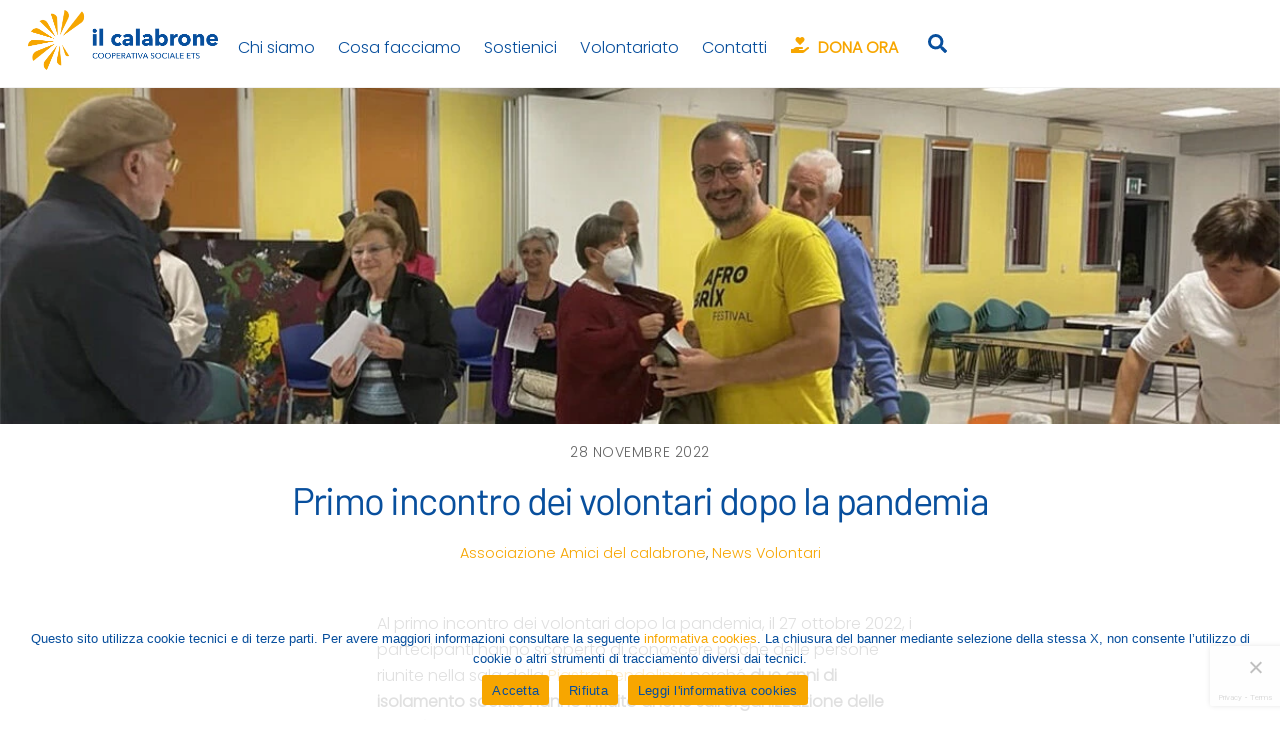

--- FILE ---
content_type: text/html; charset=UTF-8
request_url: https://ilcalabrone.org/primo-incontro-dei-volontari-dopo-la-pandemia/
body_size: 23129
content:
<!DOCTYPE html>
<html lang="it-IT" xmlns:fb="https://www.facebook.com/2008/fbml" xmlns:addthis="https://www.addthis.com/help/api-spec" >
<head>
        <meta charset="UTF-8">
        <meta name="viewport" content="width=device-width, initial-scale=1, minimum-scale=1">
        <style id="tb_inline_styles" data-no-optimize="1">.tb_animation_on{overflow-x:hidden}.themify_builder .wow{visibility:hidden;animation-fill-mode:both}[data-tf-animation]{will-change:transform,opacity,visibility}.themify_builder .tf_lax_done{transition-duration:.8s;transition-timing-function:cubic-bezier(.165,.84,.44,1)}[data-sticky-active].tb_sticky_scroll_active{z-index:1}[data-sticky-active].tb_sticky_scroll_active .hide-on-stick{display:none}@media(min-width:1025px){.hide-desktop{width:0!important;height:0!important;padding:0!important;visibility:hidden!important;margin:0!important;display:table-column!important;background:0!important;content-visibility:hidden;overflow:hidden!important}}@media(min-width:769px) and (max-width:1024px){.hide-tablet_landscape{width:0!important;height:0!important;padding:0!important;visibility:hidden!important;margin:0!important;display:table-column!important;background:0!important;content-visibility:hidden;overflow:hidden!important}}@media(min-width:601px) and (max-width:768px){.hide-tablet{width:0!important;height:0!important;padding:0!important;visibility:hidden!important;margin:0!important;display:table-column!important;background:0!important;content-visibility:hidden;overflow:hidden!important}}@media(max-width:600px){.hide-mobile{width:0!important;height:0!important;padding:0!important;visibility:hidden!important;margin:0!important;display:table-column!important;background:0!important;content-visibility:hidden;overflow:hidden!important}}@media(max-width:768px){div.module-gallery-grid{--galn:var(--galt)}}@media(max-width:600px){
                .themify_map.tf_map_loaded{width:100%!important}
                .ui.builder_button,.ui.nav li a{padding:.525em 1.15em}
                .fullheight>.row_inner:not(.tb_col_count_1){min-height:0}
                div.module-gallery-grid{--galn:var(--galm);gap:8px}
            }</style><noscript><style>.themify_builder .wow,.wow .tf_lazy{visibility:visible!important}</style></noscript>        <style id="tf_lazy_common" data-no-optimize="1">
                        img{
                max-width:100%;
                height:auto
            }
                                    :where(.tf_in_flx,.tf_flx){display:inline-flex;flex-wrap:wrap;place-items:center}
            .tf_fa,:is(em,i) tf-lottie{display:inline-block;vertical-align:middle}:is(em,i) tf-lottie{width:1.5em;height:1.5em}.tf_fa{width:1em;height:1em;stroke-width:0;stroke:currentColor;overflow:visible;fill:currentColor;pointer-events:none;text-rendering:optimizeSpeed;buffered-rendering:static}#tf_svg symbol{overflow:visible}:where(.tf_lazy){position:relative;visibility:visible;display:block;opacity:.3}.wow .tf_lazy:not(.tf_swiper-slide){visibility:hidden;opacity:1}div.tf_audio_lazy audio{visibility:hidden;height:0;display:inline}.mejs-container{visibility:visible}.tf_iframe_lazy{transition:opacity .3s ease-in-out;min-height:10px}:where(.tf_flx),.tf_swiper-wrapper{display:flex}.tf_swiper-slide{flex-shrink:0;opacity:0;width:100%;height:100%}.tf_swiper-wrapper>br,.tf_lazy.tf_swiper-wrapper .tf_lazy:after,.tf_lazy.tf_swiper-wrapper .tf_lazy:before{display:none}.tf_lazy:after,.tf_lazy:before{content:'';display:inline-block;position:absolute;width:10px!important;height:10px!important;margin:0 3px;top:50%!important;inset-inline:auto 50%!important;border-radius:100%;background-color:currentColor;visibility:visible;animation:tf-hrz-loader infinite .75s cubic-bezier(.2,.68,.18,1.08)}.tf_lazy:after{width:6px!important;height:6px!important;inset-inline:50% auto!important;margin-top:3px;animation-delay:-.4s}@keyframes tf-hrz-loader{0%,100%{transform:scale(1);opacity:1}50%{transform:scale(.1);opacity:.6}}.tf_lazy_lightbox{position:fixed;background:rgba(11,11,11,.8);color:#ccc;top:0;left:0;display:flex;align-items:center;justify-content:center;z-index:999}.tf_lazy_lightbox .tf_lazy:after,.tf_lazy_lightbox .tf_lazy:before{background:#fff}.tf_vd_lazy,tf-lottie{display:flex;flex-wrap:wrap}tf-lottie{aspect-ratio:1.777}.tf_w.tf_vd_lazy video{width:100%;height:auto;position:static;object-fit:cover}
        </style>
        <link type="image/png" href="/wp-content/uploads/CAL_SIMBOLO_arancio_trasp.png" rel="apple-touch-icon" /><link type="image/png" href="/wp-content/uploads/CAL_SIMBOLO_arancio_trasp.png" rel="icon" /><style id="themify-custom-fonts">@font-face{
	font-family:'google-font-poppins';
	font-style:italic;
	font-weight:300;
	font-display:swap;
	src:url('https://ilcalabrone.org/wp-content/uploads/themify-fonts/Poppins/pxiAyp8kv8JHgFVrJJLmE0tCMPehSkFE.ttf') format('truetype')
}
@font-face{
	font-family:'google-font-poppins';
	font-style:italic;
	font-weight:300;
	font-display:swap;
	src:url('https://ilcalabrone.org/wp-content/uploads/themify-fonts/Poppins/pxiDyp8kv8JHgFVrJJLm21lVF9eLYktMqg.ttf') format('truetype')
}
@font-face{
	font-family:'google-font-poppins';
	font-style:normal;
	font-weight:300;
	font-display:swap;
	src:url('https://ilcalabrone.org/wp-content/uploads/themify-fonts/Poppins/pxiByp8kv8JHgFVrLDz8Z1xlEN2JQEk.ttf') format('truetype')
}
@font-face{
	font-family:'google-font-barlow';
	font-style:italic;
	font-weight:400;
	font-display:swap;
	src:url('https://ilcalabrone.org/wp-content/uploads/themify-fonts/Barlow/7cHrv4kjgoGqM7E_Cfs7wHoDnzcj.ttf') format('truetype')
}
@font-face{
	font-family:'google-font-barlow';
	font-style:normal;
	font-weight:400;
	font-display:swap;
	src:url('https://ilcalabrone.org/wp-content/uploads/themify-fonts/Barlow/7cHpv4kjgoGqM7E_DMs8ynghnQ.ttf') format('truetype')
}
@font-face{
	font-family:'google-font-barlow';
	font-style:italic;
	font-weight:500;
	font-display:swap;
	src:url('https://ilcalabrone.org/wp-content/uploads/themify-fonts/Barlow/7cHsv4kjgoGqM7E_CfPI42ouvT8JdLm8.ttf') format('truetype')
}
@font-face{
	font-family:'google-font-barlow';
	font-style:normal;
	font-weight:500;
	font-display:swap;
	src:url('https://ilcalabrone.org/wp-content/uploads/themify-fonts/Barlow/7cHqv4kjgoGqM7E3_-gs51optz0rdg.ttf') format('truetype')
}
</style><meta name='robots' content='index, follow, max-image-preview:large, max-snippet:-1, max-video-preview:-1' />
	<style>img:is([sizes="auto" i], [sizes^="auto," i]) { contain-intrinsic-size: 3000px 1500px }</style>
	<meta name="dlm-version" content="5.1.1">
	<!-- This site is optimized with the Yoast SEO plugin v25.8 - https://yoast.com/wordpress/plugins/seo/ -->
	<title>Primo incontro dei volontari dopo la pandemia - Il Calabrone</title>
	<link rel="canonical" href="https://ilcalabrone.org/primo-incontro-dei-volontari-dopo-la-pandemia/" />
	<meta property="og:locale" content="it_IT" />
	<meta property="og:type" content="article" />
	<meta property="og:title" content="Primo incontro dei volontari dopo la pandemia - Il Calabrone" />
	<meta property="og:description" content="Due anni di isolamento sociale hanno influito anche sulle attività degli Amici del Calabrone. Al primo incontro dopo la pandemia, i volontari si raccontano e si scambiano esperienze e motivazioni." />
	<meta property="og:url" content="https://ilcalabrone.org/primo-incontro-dei-volontari-dopo-la-pandemia/" />
	<meta property="og:site_name" content="Il Calabrone" />
	<meta property="article:publisher" content="https://www.facebook.com/ilcalabrone.org/" />
	<meta property="article:published_time" content="2022-11-28T11:59:08+00:00" />
	<meta property="article:modified_time" content="2022-11-28T12:02:50+00:00" />
	<meta property="og:image" content="https://ilcalabrone.org/wp-content/uploads/incontro-volontari-2022.jpg" />
	<meta property="og:image:width" content="1200" />
	<meta property="og:image:height" content="630" />
	<meta property="og:image:type" content="image/jpeg" />
	<meta name="author" content="GB" />
	<meta name="twitter:card" content="summary_large_image" />
	<meta name="twitter:label1" content="Scritto da" />
	<meta name="twitter:data1" content="GB" />
	<script type="application/ld+json" class="yoast-schema-graph">{"@context":"https://schema.org","@graph":[{"@type":"WebPage","@id":"https://ilcalabrone.org/primo-incontro-dei-volontari-dopo-la-pandemia/","url":"https://ilcalabrone.org/primo-incontro-dei-volontari-dopo-la-pandemia/","name":"Primo incontro dei volontari dopo la pandemia - Il Calabrone","isPartOf":{"@id":"https://ilcalabrone.org/#website"},"primaryImageOfPage":{"@id":"https://ilcalabrone.org/primo-incontro-dei-volontari-dopo-la-pandemia/#primaryimage"},"image":{"@id":"https://ilcalabrone.org/primo-incontro-dei-volontari-dopo-la-pandemia/#primaryimage"},"thumbnailUrl":"https://ilcalabrone.org/wp-content/uploads/incontro-volontari-2022.jpg","datePublished":"2022-11-28T11:59:08+00:00","dateModified":"2022-11-28T12:02:50+00:00","author":{"@id":"https://ilcalabrone.org/#/schema/person/a58a0824ac5a733507c197002913756c"},"inLanguage":"it-IT","potentialAction":[{"@type":"ReadAction","target":["https://ilcalabrone.org/primo-incontro-dei-volontari-dopo-la-pandemia/"]}]},{"@type":"ImageObject","inLanguage":"it-IT","@id":"https://ilcalabrone.org/primo-incontro-dei-volontari-dopo-la-pandemia/#primaryimage","url":"https://ilcalabrone.org/wp-content/uploads/incontro-volontari-2022.jpg","contentUrl":"https://ilcalabrone.org/wp-content/uploads/incontro-volontari-2022.jpg","width":1200,"height":630},{"@type":"WebSite","@id":"https://ilcalabrone.org/#website","url":"https://ilcalabrone.org/","name":"Il Calabrone","description":"Cooperativa Sociale ETS","potentialAction":[{"@type":"SearchAction","target":{"@type":"EntryPoint","urlTemplate":"https://ilcalabrone.org/?s={search_term_string}"},"query-input":{"@type":"PropertyValueSpecification","valueRequired":true,"valueName":"search_term_string"}}],"inLanguage":"it-IT"},{"@type":"Person","@id":"https://ilcalabrone.org/#/schema/person/a58a0824ac5a733507c197002913756c","name":"GB","image":{"@type":"ImageObject","inLanguage":"it-IT","@id":"https://ilcalabrone.org/#/schema/person/image/","url":"https://secure.gravatar.com/avatar/7734ab20059f7fef51e9a3489d7ea8e1c92161938638ff4e178fa1e9c88dae6f?s=96&d=mm&r=g","contentUrl":"https://secure.gravatar.com/avatar/7734ab20059f7fef51e9a3489d7ea8e1c92161938638ff4e178fa1e9c88dae6f?s=96&d=mm&r=g","caption":"GB"},"url":"https://ilcalabrone.org/author/gb/"}]}</script>
	<!-- / Yoast SEO plugin. -->


<link rel="alternate" type="application/rss+xml" title="Il Calabrone &raquo; Feed" href="https://ilcalabrone.org/feed/" />
<link rel="alternate" type="application/rss+xml" title="Il Calabrone &raquo; Feed dei commenti" href="https://ilcalabrone.org/comments/feed/" />
<link rel="alternate" type="application/rss+xml" title="Il Calabrone &raquo; Primo incontro dei volontari dopo la pandemia Feed dei commenti" href="https://ilcalabrone.org/primo-incontro-dei-volontari-dopo-la-pandemia/feed/" />
<link rel="preload" href="https://ilcalabrone.org/wp-content/plugins/easy-social-icons/css/font-awesome/css/all.min.css?ver=6.7.2" as="style"><link rel='stylesheet' id='cnss_font_awesome_css-css' href='https://ilcalabrone.org/wp-content/plugins/easy-social-icons/css/font-awesome/css/all.min.css?ver=6.7.2' media='all' />
<link rel="preload" href="https://ilcalabrone.org/wp-content/plugins/easy-social-icons/css/font-awesome/css/v4-shims.min.css?ver=6.7.2" as="style"><link rel='stylesheet' id='cnss_font_awesome_v4_shims-css' href='https://ilcalabrone.org/wp-content/plugins/easy-social-icons/css/font-awesome/css/v4-shims.min.css?ver=6.7.2' media='all' />
<link rel="preload" href="https://ilcalabrone.org/wp-content/plugins/easy-social-icons/css/cnss.css?ver=1.0" as="style"><link rel='stylesheet' id='cnss_css-css' href='https://ilcalabrone.org/wp-content/plugins/easy-social-icons/css/cnss.css?ver=1.0' media='all' />
<link rel="preload" href="https://ilcalabrone.org/wp-content/plugins/easy-social-icons/css/share.css?ver=1.0" as="style"><link rel='stylesheet' id='cnss_share_css-css' href='https://ilcalabrone.org/wp-content/plugins/easy-social-icons/css/share.css?ver=1.0' media='all' />
<link rel="preload" href="https://ilcalabrone.org/wp-content/plugins/instagram-feed/css/sbi-styles.min.css?ver=6.9.1" as="style"><link rel='stylesheet' id='sbi_styles-css' href='https://ilcalabrone.org/wp-content/plugins/instagram-feed/css/sbi-styles.min.css?ver=6.9.1' media='all' />
<link rel="preload" href="https://ilcalabrone.org/wp-content/plugins/captcha/css/front_end_style.css?ver=4.4.5" as="style"><link rel='stylesheet' id='cptch_stylesheet-css' href='https://ilcalabrone.org/wp-content/plugins/captcha/css/front_end_style.css?ver=4.4.5' media='all' />
<link rel="preload" href="https://ilcalabrone.org/wp-includes/css/dashicons.min.css?ver=6.8.3" as="style"><link rel='stylesheet' id='dashicons-css' href='https://ilcalabrone.org/wp-includes/css/dashicons.min.css?ver=6.8.3' media='all' />
<link rel="preload" href="https://ilcalabrone.org/wp-content/plugins/captcha/css/desktop_style.css?ver=4.4.5" as="style"><link rel='stylesheet' id='cptch_desktop_style-css' href='https://ilcalabrone.org/wp-content/plugins/captcha/css/desktop_style.css?ver=4.4.5' media='all' />
<link rel="preload" href="https://ilcalabrone.org/wp-content/plugins/contact-form-7/includes/css/styles.css?ver=6.1.1" as="style"><link rel='stylesheet' id='contact-form-7-css' href='https://ilcalabrone.org/wp-content/plugins/contact-form-7/includes/css/styles.css?ver=6.1.1' media='all' />
<link rel="preload" href="https://ilcalabrone.org/wp-content/plugins/cookie-notice/css/front.min.css?ver=2.5.7" as="style"><link rel='stylesheet' id='cookie-notice-front-css' href='https://ilcalabrone.org/wp-content/plugins/cookie-notice/css/front.min.css?ver=2.5.7' media='all' />
<link rel="preload" href="https://ilcalabrone.org/wp-content/plugins/email-before-download/public/css/email-before-download-public.css?ver=6.9.8" as="style"><link rel='stylesheet' id='email-before-download-css' href='https://ilcalabrone.org/wp-content/plugins/email-before-download/public/css/email-before-download-public.css?ver=6.9.8' media='all' />
<link rel="preload" href="https://ilcalabrone.org/wp-content/plugins/login-with-ajax/templates/widget.css?ver=4.4" as="style"><link rel='stylesheet' id='login-with-ajax-css' href='https://ilcalabrone.org/wp-content/plugins/login-with-ajax/templates/widget.css?ver=4.4' media='all' />
<link rel="preload" href="https://ilcalabrone.org/wp-content/plugins/themify-shortcodes/assets/styles.css?ver=6.8.3" as="style"><link rel='stylesheet' id='themify-shortcodes-css' href='https://ilcalabrone.org/wp-content/plugins/themify-shortcodes/assets/styles.css?ver=6.8.3' media='all' />
<link rel="preload" href="https://ilcalabrone.org/wp-content/plugins/addthis/frontend/build/addthis_wordpress_public.min.css?ver=6.8.3" as="style"><link rel='stylesheet' id='addthis_all_pages-css' href='https://ilcalabrone.org/wp-content/plugins/addthis/frontend/build/addthis_wordpress_public.min.css?ver=6.8.3' media='all' />
<link rel="preload" href="https://ilcalabrone.org/wp-content/plugins/add-to-any/addtoany.min.css?ver=1.16" as="style"><link rel='stylesheet' id='addtoany-css' href='https://ilcalabrone.org/wp-content/plugins/add-to-any/addtoany.min.css?ver=1.16' media='all' />
<script defer="defer" src="https://ilcalabrone.org/wp-includes/js/jquery/jquery.min.js?ver=3.7.1" id="jquery-core-js"></script>
<script defer="defer" src="https://ilcalabrone.org/wp-includes/js/jquery/jquery-migrate.min.js?ver=3.4.1" id="jquery-migrate-js"></script>
<script defer="defer" src="https://ilcalabrone.org/wp-content/plugins/easy-social-icons/js/cnss.js?ver=1.0" id="cnss_js-js"></script>
<script defer="defer" src="https://ilcalabrone.org/wp-content/plugins/easy-social-icons/js/share.js?ver=1.0" id="cnss_share_js-js"></script>
<script id="addtoany-core-js-before">
window.a2a_config=window.a2a_config||{};a2a_config.callbacks=[];a2a_config.overlays=[];a2a_config.templates={};a2a_localize = {
	Share: "Condividi",
	Save: "Salva",
	Subscribe: "Abbonati",
	Email: "Email",
	Bookmark: "Segnalibro",
	ShowAll: "espandi",
	ShowLess: "comprimi",
	FindServices: "Trova servizi",
	FindAnyServiceToAddTo: "Trova subito un servizio da aggiungere",
	PoweredBy: "Powered by",
	ShareViaEmail: "Condividi via email",
	SubscribeViaEmail: "Iscriviti via email",
	BookmarkInYourBrowser: "Aggiungi ai segnalibri",
	BookmarkInstructions: "Premi Ctrl+D o \u2318+D per mettere questa pagina nei preferiti",
	AddToYourFavorites: "Aggiungi ai favoriti",
	SendFromWebOrProgram: "Invia da qualsiasi indirizzo email o programma di posta elettronica",
	EmailProgram: "Programma di posta elettronica",
	More: "Di più&#8230;",
	ThanksForSharing: "Grazie per la condivisione!",
	ThanksForFollowing: "Thanks for following!"
};
</script>
<script defer src="https://static.addtoany.com/menu/page.js" id="addtoany-core-js"></script>
<script defer src="https://ilcalabrone.org/wp-content/plugins/add-to-any/addtoany.min.js?ver=1.1" id="addtoany-jquery-js"></script>
<script id="cookie-notice-front-js-before">
var cnArgs = {"ajaxUrl":"https:\/\/ilcalabrone.org\/wp-admin\/admin-ajax.php","nonce":"89a4e9673d","hideEffect":"fade","position":"bottom","onScroll":false,"onScrollOffset":100,"onClick":false,"cookieName":"cookie_notice_accepted","cookieTime":2592000,"cookieTimeRejected":2592000,"globalCookie":false,"redirection":false,"cache":false,"revokeCookies":false,"revokeCookiesOpt":"automatic"};
</script>
<script defer="defer" src="https://ilcalabrone.org/wp-content/plugins/cookie-notice/js/front.min.js?ver=2.5.7" id="cookie-notice-front-js"></script>
<script id="login-with-ajax-js-extra">
var LWA = {"ajaxurl":"https:\/\/ilcalabrone.org\/wp-admin\/admin-ajax.php","off":""};
</script>
<script defer="defer" src="https://ilcalabrone.org/wp-content/plugins/login-with-ajax/templates/login-with-ajax.legacy.min.js?ver=4.4" id="login-with-ajax-js"></script>
<script defer="defer" src="https://ilcalabrone.org/wp-content/plugins/login-with-ajax/ajaxify/ajaxify.min.js?ver=4.4" id="login-with-ajax-ajaxify-js"></script>
<link rel="https://api.w.org/" href="https://ilcalabrone.org/wp-json/" /><link rel="alternate" title="JSON" type="application/json" href="https://ilcalabrone.org/wp-json/wp/v2/posts/27051" /><link rel="EditURI" type="application/rsd+xml" title="RSD" href="https://ilcalabrone.org/xmlrpc.php?rsd" />
<meta name="generator" content="WordPress 6.8.3" />
<link rel='shortlink' href='https://ilcalabrone.org/?p=27051' />
<link rel="alternate" title="oEmbed (JSON)" type="application/json+oembed" href="https://ilcalabrone.org/wp-json/oembed/1.0/embed?url=https%3A%2F%2Filcalabrone.org%2Fprimo-incontro-dei-volontari-dopo-la-pandemia%2F" />
<link rel="alternate" title="oEmbed (XML)" type="text/xml+oembed" href="https://ilcalabrone.org/wp-json/oembed/1.0/embed?url=https%3A%2F%2Filcalabrone.org%2Fprimo-incontro-dei-volontari-dopo-la-pandemia%2F&#038;format=xml" />
<style type="text/css">
		ul.cnss-social-icon li.cn-fa-icon a:hover{color:#ffffff!important;}
		</style>
	<style>
	@keyframes themifyAnimatedBG{
		0%{background-color:#33baab}100%{background-color:#e33b9e}50%{background-color:#4961d7}33.3%{background-color:#2ea85c}25%{background-color:#2bb8ed}20%{background-color:#dd5135}
	}
	.module_row.animated-bg{
		animation:themifyAnimatedBG 30000ms infinite alternate
	}
	</style>
	<!-- Google tag (gtag.js) -->
<script async src="https://www.googletagmanager.com/gtag/js?id=G-H7QMB91GN9"></script>
<script>
  window.dataLayer = window.dataLayer || [];
  function gtag(){dataLayer.push(arguments);}
  gtag('js', new Date());

  gtag('config', 'G-H7QMB91GN9');
</script>
<link rel="prefetch" href="https://ilcalabrone.org/wp-content/themes/themify-ultra/js/themify-script.js?ver=8.0.1" as="script" fetchpriority="low"><link rel="prefetch" href="https://ilcalabrone.org/wp-content/themes/themify-ultra/themify/js/modules/themify-sidemenu.js?ver=8.1.3" as="script" fetchpriority="low"><link rel="preload" href="https://ilcalabrone.org/wp-content/uploads/ilcalabrone-site-logo.png" as="image"><link rel="prefetch" href="https://ilcalabrone.org/wp-content/themes/themify-ultra/themify/themify-builder/js/modules/gallery.js?ver=8.1.3" as="script" fetchpriority="low"><link rel="preload" href="https://ilcalabrone.org/wp-content/themes/themify-ultra/themify/themify-builder/js/themify-builder-script.js?ver=8.1.3" as="script" fetchpriority="low"><link rel="preload" href="https://test-cala.jeflab.it/wp-content/uploads/ilcalabrone_logo_1_bianco.png" as="image"><style id="tf_gf_fonts_style">@font-face{font-family:'Public Sans';font-style:italic;font-display:swap;src:url(https://fonts.gstatic.com/s/publicsans/v21/ijwTs572Xtc6ZYQws9YVwnNDTJPax9k0.woff2) format('woff2');unicode-range:U+0102-0103,U+0110-0111,U+0128-0129,U+0168-0169,U+01A0-01A1,U+01AF-01B0,U+0300-0301,U+0303-0304,U+0308-0309,U+0323,U+0329,U+1EA0-1EF9,U+20AB;}@font-face{font-family:'Public Sans';font-style:italic;font-display:swap;src:url(https://fonts.gstatic.com/s/publicsans/v21/ijwTs572Xtc6ZYQws9YVwnNDTJLax9k0.woff2) format('woff2');unicode-range:U+0100-02BA,U+02BD-02C5,U+02C7-02CC,U+02CE-02D7,U+02DD-02FF,U+0304,U+0308,U+0329,U+1D00-1DBF,U+1E00-1E9F,U+1EF2-1EFF,U+2020,U+20A0-20AB,U+20AD-20C0,U+2113,U+2C60-2C7F,U+A720-A7FF;}@font-face{font-family:'Public Sans';font-style:italic;font-display:swap;src:url(https://fonts.gstatic.com/s/publicsans/v21/ijwTs572Xtc6ZYQws9YVwnNDTJzaxw.woff2) format('woff2');unicode-range:U+0000-00FF,U+0131,U+0152-0153,U+02BB-02BC,U+02C6,U+02DA,U+02DC,U+0304,U+0308,U+0329,U+2000-206F,U+20AC,U+2122,U+2191,U+2193,U+2212,U+2215,U+FEFF,U+FFFD;}@font-face{font-family:'Public Sans';font-style:italic;font-weight:600;font-display:swap;src:url(https://fonts.gstatic.com/s/publicsans/v21/ijwTs572Xtc6ZYQws9YVwnNDTJPax9k0.woff2) format('woff2');unicode-range:U+0102-0103,U+0110-0111,U+0128-0129,U+0168-0169,U+01A0-01A1,U+01AF-01B0,U+0300-0301,U+0303-0304,U+0308-0309,U+0323,U+0329,U+1EA0-1EF9,U+20AB;}@font-face{font-family:'Public Sans';font-style:italic;font-weight:600;font-display:swap;src:url(https://fonts.gstatic.com/s/publicsans/v21/ijwTs572Xtc6ZYQws9YVwnNDTJLax9k0.woff2) format('woff2');unicode-range:U+0100-02BA,U+02BD-02C5,U+02C7-02CC,U+02CE-02D7,U+02DD-02FF,U+0304,U+0308,U+0329,U+1D00-1DBF,U+1E00-1E9F,U+1EF2-1EFF,U+2020,U+20A0-20AB,U+20AD-20C0,U+2113,U+2C60-2C7F,U+A720-A7FF;}@font-face{font-family:'Public Sans';font-style:italic;font-weight:600;font-display:swap;src:url(https://fonts.gstatic.com/s/publicsans/v21/ijwTs572Xtc6ZYQws9YVwnNDTJzaxw.woff2) format('woff2');unicode-range:U+0000-00FF,U+0131,U+0152-0153,U+02BB-02BC,U+02C6,U+02DA,U+02DC,U+0304,U+0308,U+0329,U+2000-206F,U+20AC,U+2122,U+2191,U+2193,U+2212,U+2215,U+FEFF,U+FFFD;}@font-face{font-family:'Public Sans';font-style:italic;font-weight:700;font-display:swap;src:url(https://fonts.gstatic.com/s/publicsans/v21/ijwTs572Xtc6ZYQws9YVwnNDTJPax9k0.woff2) format('woff2');unicode-range:U+0102-0103,U+0110-0111,U+0128-0129,U+0168-0169,U+01A0-01A1,U+01AF-01B0,U+0300-0301,U+0303-0304,U+0308-0309,U+0323,U+0329,U+1EA0-1EF9,U+20AB;}@font-face{font-family:'Public Sans';font-style:italic;font-weight:700;font-display:swap;src:url(https://fonts.gstatic.com/s/publicsans/v21/ijwTs572Xtc6ZYQws9YVwnNDTJLax9k0.woff2) format('woff2');unicode-range:U+0100-02BA,U+02BD-02C5,U+02C7-02CC,U+02CE-02D7,U+02DD-02FF,U+0304,U+0308,U+0329,U+1D00-1DBF,U+1E00-1E9F,U+1EF2-1EFF,U+2020,U+20A0-20AB,U+20AD-20C0,U+2113,U+2C60-2C7F,U+A720-A7FF;}@font-face{font-family:'Public Sans';font-style:italic;font-weight:700;font-display:swap;src:url(https://fonts.gstatic.com/s/publicsans/v21/ijwTs572Xtc6ZYQws9YVwnNDTJzaxw.woff2) format('woff2');unicode-range:U+0000-00FF,U+0131,U+0152-0153,U+02BB-02BC,U+02C6,U+02DA,U+02DC,U+0304,U+0308,U+0329,U+2000-206F,U+20AC,U+2122,U+2191,U+2193,U+2212,U+2215,U+FEFF,U+FFFD;}@font-face{font-family:'Public Sans';font-display:swap;src:url(https://fonts.gstatic.com/s/publicsans/v21/ijwRs572Xtc6ZYQws9YVwnNJfJ7Cww.woff2) format('woff2');unicode-range:U+0102-0103,U+0110-0111,U+0128-0129,U+0168-0169,U+01A0-01A1,U+01AF-01B0,U+0300-0301,U+0303-0304,U+0308-0309,U+0323,U+0329,U+1EA0-1EF9,U+20AB;}@font-face{font-family:'Public Sans';font-display:swap;src:url(https://fonts.gstatic.com/s/publicsans/v21/ijwRs572Xtc6ZYQws9YVwnNIfJ7Cww.woff2) format('woff2');unicode-range:U+0100-02BA,U+02BD-02C5,U+02C7-02CC,U+02CE-02D7,U+02DD-02FF,U+0304,U+0308,U+0329,U+1D00-1DBF,U+1E00-1E9F,U+1EF2-1EFF,U+2020,U+20A0-20AB,U+20AD-20C0,U+2113,U+2C60-2C7F,U+A720-A7FF;}@font-face{font-family:'Public Sans';font-display:swap;src:url(https://fonts.gstatic.com/s/publicsans/v21/ijwRs572Xtc6ZYQws9YVwnNGfJ4.woff2) format('woff2');unicode-range:U+0000-00FF,U+0131,U+0152-0153,U+02BB-02BC,U+02C6,U+02DA,U+02DC,U+0304,U+0308,U+0329,U+2000-206F,U+20AC,U+2122,U+2191,U+2193,U+2212,U+2215,U+FEFF,U+FFFD;}@font-face{font-family:'Public Sans';font-weight:600;font-display:swap;src:url(https://fonts.gstatic.com/s/publicsans/v21/ijwRs572Xtc6ZYQws9YVwnNJfJ7Cww.woff2) format('woff2');unicode-range:U+0102-0103,U+0110-0111,U+0128-0129,U+0168-0169,U+01A0-01A1,U+01AF-01B0,U+0300-0301,U+0303-0304,U+0308-0309,U+0323,U+0329,U+1EA0-1EF9,U+20AB;}@font-face{font-family:'Public Sans';font-weight:600;font-display:swap;src:url(https://fonts.gstatic.com/s/publicsans/v21/ijwRs572Xtc6ZYQws9YVwnNIfJ7Cww.woff2) format('woff2');unicode-range:U+0100-02BA,U+02BD-02C5,U+02C7-02CC,U+02CE-02D7,U+02DD-02FF,U+0304,U+0308,U+0329,U+1D00-1DBF,U+1E00-1E9F,U+1EF2-1EFF,U+2020,U+20A0-20AB,U+20AD-20C0,U+2113,U+2C60-2C7F,U+A720-A7FF;}@font-face{font-family:'Public Sans';font-weight:600;font-display:swap;src:url(https://fonts.gstatic.com/s/publicsans/v21/ijwRs572Xtc6ZYQws9YVwnNGfJ4.woff2) format('woff2');unicode-range:U+0000-00FF,U+0131,U+0152-0153,U+02BB-02BC,U+02C6,U+02DA,U+02DC,U+0304,U+0308,U+0329,U+2000-206F,U+20AC,U+2122,U+2191,U+2193,U+2212,U+2215,U+FEFF,U+FFFD;}@font-face{font-family:'Public Sans';font-weight:700;font-display:swap;src:url(https://fonts.gstatic.com/s/publicsans/v21/ijwRs572Xtc6ZYQws9YVwnNJfJ7Cww.woff2) format('woff2');unicode-range:U+0102-0103,U+0110-0111,U+0128-0129,U+0168-0169,U+01A0-01A1,U+01AF-01B0,U+0300-0301,U+0303-0304,U+0308-0309,U+0323,U+0329,U+1EA0-1EF9,U+20AB;}@font-face{font-family:'Public Sans';font-weight:700;font-display:swap;src:url(https://fonts.gstatic.com/s/publicsans/v21/ijwRs572Xtc6ZYQws9YVwnNIfJ7Cww.woff2) format('woff2');unicode-range:U+0100-02BA,U+02BD-02C5,U+02C7-02CC,U+02CE-02D7,U+02DD-02FF,U+0304,U+0308,U+0329,U+1D00-1DBF,U+1E00-1E9F,U+1EF2-1EFF,U+2020,U+20A0-20AB,U+20AD-20C0,U+2113,U+2C60-2C7F,U+A720-A7FF;}@font-face{font-family:'Public Sans';font-weight:700;font-display:swap;src:url(https://fonts.gstatic.com/s/publicsans/v21/ijwRs572Xtc6ZYQws9YVwnNGfJ4.woff2) format('woff2');unicode-range:U+0000-00FF,U+0131,U+0152-0153,U+02BB-02BC,U+02C6,U+02DA,U+02DC,U+0304,U+0308,U+0329,U+2000-206F,U+20AC,U+2122,U+2191,U+2193,U+2212,U+2215,U+FEFF,U+FFFD;}</style><link rel="preload" fetchpriority="high" href="https://ilcalabrone.org/wp-content/uploads/themify-concate/2670563365/themify-2447176147.css" as="style"><link fetchpriority="high" id="themify_concate-css" rel="stylesheet" href="https://ilcalabrone.org/wp-content/uploads/themify-concate/2670563365/themify-2447176147.css"><link rel="dns-prefetch" href="https://fonts.gstatic.com"><link rel="preconnect" href="https://www.google-analytics.com">		<style id="wp-custom-css">
			/*.module_row.fullheight {
	min-height: 70vh!important;
}

@font-face {
  font-family: 'Avenir';
  src: url('../fonts/Avenir.eot?#iefix') format('embedded-opentype'),  url('../fonts/Avenir.woff') format('woff'), url('../fonts/Avenir.ttf')  format('truetype'), url('../fonts/Avenir.svg#Avenir') format('svg');
}*/

.single-portfolio .post-meta {
    padding-top: 40px;
}

.page-id-22987 #content {
	padding: 0px;
}

@media(min-width:1200px){
	.revealing-footer #footerwrap {
    max-height: 91vh;
    overflow: auto;
	}
	
	.pull-down.tf_inline_b{
		margin-top: 12px;
		color: #084f9d!important;
	}
	
.header-widget .header-widget-inner {
    color: #084f9d;
}

	.tf_box.tf_overflow.carousel-prev{
		margin-left: -50px;
	}
	
	.tf_box.tf_overflow.carousel-next{
		margin-right: -50px;
	}
	
	.module-slider {
    margin-bottom: -2em; 
	}
	
	#img1{
		display: none;
	}
	
	#text1:hover ~ #img1 {
		display: inline-block!important;
	}
}

@media screen and (min-width: 680px)(max-width: 1024px){
 #site-logo img:not(.tf_sticky_logo) {
    width: auto;
    max-height: 40px;
}

	.revealing-footer #footerwrap {
    max-height: 90vh;
    overflow: auto;
	}
}


@media screen and (max-width: 680px){
 #site-logo img:not(.tf_sticky_logo) {
    width: auto;
    max-height: 40px;
}
	.revealing-footer #footerwrap {
    overflow: auto;
	}
	
	.footer-widgets .col4-1 {
    width: 90%!important;
		overflow: auto;
	}
	
	.col4-1{
		margin-left: 0px;
		overflow: hidden!important;
	}
	
	#menu-esplora{
		padding-bottom: 20px;
	}
	
	#wysija-5{
		padding-top: 20px;
	}
}

.footer-widgets .widget {
    margin: 0;
}

.social_home #themify-social-links-8{
	text-align: center;
}

.widget_nav_menu ul{
    text-align: left;
}

.widget_wysija input[type=text], input[type=password], input[type=search], input[type=email], input[type=url], input[type=tel] {
    width: 100%;
}

.widget_wysija_cont p label {
    display: block;
    text-align: left;
    margin-left: 15px;
}

.wysija-submit.wysija-submit-field {
    background-color: #f7a600!important;
    border-radius: 10px;
	width: 100%;
	/*margin-top: -80px;*/
}

.g-recaptcha{
	/*height: 240px;*/
}

.menu-item-custom-20514 a{
	color:#f7a600!important;
	font-weight: 800;
}

a.search-button {
    color:#084f9d!important;
	margin-top: 15px;
}

#scroll-arrow-john{
    /*position: relative;
    bottom: -110px;
	background-color: red;*/
	position: absolute;
  bottom: 7%;
	left: 47%;
}

#footer-logo {
    margin: 1em 0 1em;
}

.footer-text-inner{
	text-align: left;
}

#footer .social-widget {
    padding-bottom: 3.5em;
}

#header .social-widget {
    float: left;
    margin-top: 15px;
}

.themify_builder_content-5997 .tb_tsu9521.module-link-block .tb_link_block_icon {
    color:#f7a600!important;
}

.post-nav .arrow {
    color:#f7a600!important;
 }		</style>
		</head>
<body data-rsssl=1 class="wp-singular post-template-default single single-post postid-27051 single-format-standard wp-theme-themify-ultra wp-child-theme-themify-ultra-child cookies-not-set skin-default sidebar-none default_width no-home tb_animation_on ready-view header-top-bar fixed-header-enabled footer-block revealing-footer footer-menu-navigation-off header-widgets-off single-fullwidth-layout sidemenu-active">
<a class="screen-reader-text skip-to-content" href="#content">Skip to content</a><svg id="tf_svg" style="display:none"><defs><symbol id="tf-ti-search" viewBox="0 0 32 32"><path d="m31.25 29.875-1.313 1.313-9.75-9.75a12.019 12.019 0 0 1-7.938 3c-6.75 0-12.25-5.5-12.25-12.25 0-3.25 1.25-6.375 3.563-8.688C5.875 1.25 8.937-.063 12.25-.063c6.75 0 12.25 5.5 12.25 12.25 0 3-1.125 5.813-3 7.938zm-19-7.312c5.688 0 10.313-4.688 10.313-10.375S17.938 1.813 12.25 1.813c-2.813 0-5.375 1.125-7.313 3.063-2 1.938-3.063 4.563-3.063 7.313 0 5.688 4.625 10.375 10.375 10.375z"/></symbol><symbol id="tf-fas-search" viewBox="0 0 32 32"><path d="M31.6 27.7q.4.4.4 1t-.4 1.1l-1.8 1.8q-.4.4-1 .4t-1.1-.4l-6.3-6.3q-.4-.4-.4-1v-1Q17.5 26 13 26q-5.4 0-9.2-3.8T0 13t3.8-9.2T13 0t9.2 3.8T26 13q0 4.5-2.8 8h1q.7 0 1.1.4zM13 21q3.3 0 5.7-2.3T21 13t-2.3-5.7T13 5 7.3 7.3 5 13t2.3 5.7T13 21z"/></symbol><symbol id="tf-ti-direction" viewBox="0 0 32 32"><path d="m31.31 10.19-5.25 6.75h-9.12V32h-1.88V16.94H1.87V3.75h13.2V0h1.87v3.75h9.12zm-14.37 4.87h8.19l3.8-4.87-3.8-4.56H3.75v9.43h13.19z"/></symbol><symbol id="tf-ti-home" viewBox="0 0 32 32"><path d="M26.38 30.13V13.18h1.87V32H3.75V13.19h1.88v16.93h5.68v-11.3h9.38v11.3h5.69zm-13.2 0h5.63v-9.44H13.2v9.43zm18.45-17.94L16 .69.37 12.19l1.13 1.5L16 3.06 30.5 13.7z"/></symbol><symbol id="tf-fas-hand-holding-heart" viewBox="0 0 36 32"><path d="M17.19 15.63 10.37 8.5Q8.95 7 9.04 4.75t1.72-3.63Q12.19-.13 14.09.03t3.22 1.53l.7.75.68-.75Q20.06.2 21.94.03t3.31 1.1q1.69 1.37 1.78 3.62t-1.4 3.75l-6.82 7.13q-.37.37-.8.37t-.82-.38zM35.3 20.5q.75.63.72 1.56t-.78 1.5l-9.44 7.57q-1.12.87-2.5.87H1q-.44 0-.72-.28T0 31v-6q0-.44.28-.72T1 24h3.44l2.94-2.37Q9.38 20 12 20h10q.94 0 1.53.72t.47 1.6q-.12.74-.75 1.21t-1.37.47H17q-.44 0-.72.28T16 25t.28.72.72.28h7.38q1.43 0 2.5-.87l5.8-4.63q.57-.5 1.32-.5t1.32.5z"/></symbol><symbol id="tf-fab-facebook" viewBox="0 0 17 32"><path d="M13.5 5.31q-1.13 0-1.78.38t-.85.94-.18 1.43V12H16l-.75 5.69h-4.56V32H4.8V17.7H0V12h4.8V7.5q0-3.56 2-5.53T12.13 0q2.68 0 4.37.25v5.06h-3z"/></symbol><symbol id="tf-ti-instagram" viewBox="0 0 32 32"><path d="M24.5 0C28.63 0 32 3.38 32 7.5v17c0 4.13-3.38 7.5-7.5 7.5h-17A7.52 7.52 0 0 1 0 24.5v-17C0 3.37 3.38 0 7.5 0h17zm5.63 24.5V13.19h-6.07c.57 1.12.88 2.37.88 3.75a8.94 8.94 0 1 1-17.88 0c0-1.38.31-2.63.88-3.75H1.87V24.5a5.68 5.68 0 0 0 5.63 5.63h17a5.68 5.68 0 0 0 5.62-5.63zm-7.07-7.56c0-3.88-3.19-7.07-7.06-7.07s-7.06 3.2-7.06 7.07S12.13 24 16 24s7.06-3.19 7.06-7.06zm-.18-5.63h7.25V7.5a5.68 5.68 0 0 0-5.63-5.63h-17A5.68 5.68 0 0 0 1.87 7.5v3.81h7.25C10.75 9.31 13.25 8 16 8s5.25 1.31 6.88 3.31zm4.3-6.19c0-.56-.43-1-1-1h-2.56c-.56 0-1.06.44-1.06 1v2.44c0 .57.5 1 1.07 1h2.56c.56 0 1-.44 1-1V5.13z"/></symbol><symbol id="tf-fab-youtube" viewBox="0 0 36 32"><path d="M34.38 7.75q.18.75.34 1.88t.22 2.21.1 2.03.02 1.57V16q0 5.63-.68 8.31-.32 1.07-1.13 1.88t-1.94 1.12q-1.19.32-4.5.47t-6.06.22H18q-10.7 0-13.31-.69-2.44-.68-3.07-3-.31-1.18-.47-3.28T.94 17.5V16q0-5.56.68-8.25.32-1.12 1.13-1.94T4.69 4.7q1.18-.31 4.5-.47T15.25 4H18q10.69 0 13.31.69 1.13.31 1.94 1.12t1.13 1.94zM14.5 21.13 23.44 16l-8.94-5.06v10.19z"/></symbol><symbol id="tf-ti-linkedin" viewBox="0 0 32 32"><path d="M1.3 11v19.4h6.5V10.9H1.3zm3.3-9.4c2.2 0 3.6 1.5 3.6 3.3S6.8 8.3 4.6 8.3h-.1C2.3 8.3.9 6.8.9 5s1.5-3.3 3.7-3.3zm19 8.9c4.3 0 7.5 2.8 7.5 8.7v11.2h-6.5V20c0-2.6-1-4.4-3.3-4.4-1.7 0-2.8 1.2-3.3 2.3l-.2 1.7v10.8h-6.4V10.9h6.4v2.9a6.3 6.3 0 0 1 5.8-3.3z"/></symbol><style id="tf_fonts_style">.tf_fa.tf-fas-hand-holding-heart{width:1.125em}.tf_fa.tf-fab-youtube{width:1.125em}</style></defs></svg><script> </script><div class="tf_search_form tf_search_overlay">
    <form role="search" method="get" id="searchform" class="tf_rel  tf_hide" action="https://ilcalabrone.org/">
            <div class="tf_icon_wrap icon-search"><svg  aria-label="Search" class="tf_fa tf-ti-search" role="img"><use href="#tf-ti-search"></use></svg></div>
            <input type="text" name="s" id="s" title="Search" placeholder="Search" value="" />

            
        
    </form>
</div>
<div id="pagewrap" class="tf_box hfeed site">
					<div id="headerwrap"  class=' tf_box'>

			
			                                                    <div class="header-icons tf_hide">
                                <a id="menu-icon" class="tf_inline_b tf_text_dec" href="#mobile-menu" aria-label="Menu"><span class="menu-icon-inner tf_inline_b tf_vmiddle tf_overflow"></span><span class="screen-reader-text">Menu</span></a>
				                            </div>
                        
			<header id="header" class="tf_box pagewidth tf_clearfix" itemscope="itemscope" itemtype="https://schema.org/WPHeader">

	            
	            <div class="header-bar tf_box">
				    <div id="site-logo"><a href="https://ilcalabrone.org" title="Il Calabrone"><img  src="https://ilcalabrone.org/wp-content/uploads/ilcalabrone-site-logo.png" alt="Il Calabrone" class="site-logo-image" width="190" data-tf-not-load="1" fetchpriority="high"></a></div><div id="site-description" class="site-description"><span>Cooperativa Sociale ETS</span></div>				</div>
				<!-- /.header-bar -->

									<div id="mobile-menu" class="sidemenu sidemenu-off tf_scrollbar">
												
						<div class="navbar-wrapper tf_clearfix">
                            																						<div class="social-widget tf_inline_b tf_vmiddle">
																	    								</div>
								<!-- /.social-widget -->
							
							<a data-lazy="1" class="search-button tf_search_icon tf_vmiddle tf_inline_b" href="#"><svg  aria-label="Search" class="tf_fa tf-fas-search" role="img"><use href="#tf-fas-search"></use></svg><span class="screen-reader-text">Search</span></a>
							
							<nav id="main-nav-wrap" itemscope="itemscope" itemtype="https://schema.org/SiteNavigationElement">
								<ul id="main-nav" class="main-nav tf_clearfix tf_box"><li  id="menu-item-20810" class="menu-item-custom-20810 menu-item menu-item-type-custom menu-item-object-custom menu-item-has-children has-sub-menu menu-item-20810" aria-haspopup="true"><a  href="/chi-siamo">Chi siamo<span class="child-arrow"></span></a> <ul class="sub-menu"><li  id="menu-item-10668" class="menu-item-page-10587 menu-item menu-item-type-post_type menu-item-object-page menu-item-10668 menu-page-10587-parent-20810"><a  href="https://ilcalabrone.org/chi-siamo/">La cooperativa</a> </li>
<li  id="menu-item-20811" class="menu-item-page-2590 menu-item menu-item-type-post_type menu-item-object-page menu-item-20811 menu-page-2590-parent-20810"><a  href="https://ilcalabrone.org/chi-siamo/bilancio-sociale">Bilancio sociale</a> </li>
<li  id="menu-item-23566" class="menu-item-page-19759 menu-item menu-item-type-post_type menu-item-object-page menu-item-23566 menu-page-19759-parent-20810"><a  href="https://ilcalabrone.org/chi-siamo/40-anni-in-volo/">40 anni in volo</a> </li>
<li  id="menu-item-20809" class="menu-item-page-7780 menu-item menu-item-type-post_type menu-item-object-page menu-item-20809 menu-page-7780-parent-20810"><a  href="https://ilcalabrone.org/don-piero-verzeletti"><em> <svg  class="tf_fa tf-ti-direction" aria-hidden="true"><use href="#tf-ti-direction"></use></svg></em> don Piero Verzeletti</a> </li>
</ul></li>
<li  id="menu-item-20944" class="menu-item-custom-20944 menu-item menu-item-type-custom menu-item-object-custom menu-item-home menu-item-has-children has-sub-menu menu-item-20944" aria-haspopup="true"><a  href="https://ilcalabrone.org/#cosa-facciamo">Cosa facciamo<span class="child-arrow"></span></a> <ul class="sub-menu"><li  id="menu-item-18308" class="menu-item-page-2611 menu-item menu-item-type-post_type menu-item-object-page menu-item-18308 menu-page-2611-parent-20944"><a  href="https://ilcalabrone.org/cosa-facciamo/comunita-terapeutica-riabilitativa/">Comunità Terapeutiche</a> </li>
<li  id="menu-item-18902" class="menu-item-page-18486 menu-item menu-item-type-post_type menu-item-object-page menu-item-18902 menu-page-18486-parent-20944"><a  href="https://ilcalabrone.org/cosa-facciamo/disagio-adulto/">Disagio Adulto</a> </li>
<li  id="menu-item-10258" class="menu-item-page-2607 menu-item menu-item-type-post_type menu-item-object-page menu-item-10258 menu-page-2607-parent-20944"><a  href="https://ilcalabrone.org/cosa-facciamo/politiche-giovani/">Politiche Giovanili</a> </li>
<li  id="menu-item-2618" class="menu-item-page-2601 menu-item menu-item-type-post_type menu-item-object-page menu-item-2618 menu-page-2601-parent-20944"><a  href="https://ilcalabrone.org/cosa-facciamo/prevenzione/">Educazione e prevenzione</a> </li>
<li  id="menu-item-2617" class="menu-item-page-2604 menu-item menu-item-type-post_type menu-item-object-page menu-item-2617 menu-page-2604-parent-20944"><a  href="https://ilcalabrone.org/cosa-facciamo/attivita-specialistiche/">Servizi Consulenziali</a> </li>
</ul></li>
<li  id="menu-item-2963" class="menu-item-page-2928 menu-item menu-item-type-post_type menu-item-object-page menu-item-has-children has-sub-menu menu-item-2963" aria-haspopup="true"><a  href="https://ilcalabrone.org/sostienici/">Sostienici<span class="child-arrow"></span></a> <ul class="sub-menu"><li  id="menu-item-31046" class="menu-item-page-22987 menu-item menu-item-type-post_type menu-item-object-page menu-item-31046 menu-page-22987-parent-2963"><a  href="https://ilcalabrone.org/sostienici/5-per-mille/">5 per mille</a> </li>
</ul></li>
<li  id="menu-item-20814" class="menu-item-custom-20814 menu-item menu-item-type-custom menu-item-object-custom menu-item-has-children has-sub-menu menu-item-20814" aria-haspopup="true"><a  href="/volontari">Volontariato<span class="child-arrow"></span></a> <ul class="sub-menu"><li  id="menu-item-3274" class="menu-item-page-2619 menu-item menu-item-type-post_type menu-item-object-page menu-item-3274 menu-page-2619-parent-20814"><a  href="https://ilcalabrone.org/volontari">Diventa volontario</a> </li>
<li  id="menu-item-20812" class="menu-item-page-4040 menu-item menu-item-type-post_type menu-item-object-page menu-item-20812 menu-page-4040-parent-20814"><a  href="https://ilcalabrone.org/volontari/associazione-amici-del-calabrone/"><em> <svg  class="tf_fa tf-ti-home" aria-hidden="true"><use href="#tf-ti-home"></use></svg></em> Amici del Calabrone</a> </li>
</ul></li>
<li  id="menu-item-3740" class="menu-item-page-912 menu-item menu-item-type-post_type menu-item-object-page menu-item-3740"><a  href="https://ilcalabrone.org/contatti/">Contatti</a> </li>
<li  id="menu-item-20514" class="menu-item-custom-20514 menu-item menu-item-type-custom menu-item-object-custom menu-item-20514"><a  target="_blank" rel="noopener" href="https://www.ilmiodono.it/it/organizzazioni/lombardia/il_calabrone_societacooperativasocialeonlus_132/iniziative/una_casa_dove_ripartiresipuo.html"><em> <svg  class="tf_fa tf-fas-hand-holding-heart" aria-hidden="true"><use href="#tf-fas-hand-holding-heart"></use></svg></em> DONA ORA</a> </li>
</ul>							</nav>
							<!-- /#main-nav-wrap -->
                                                    </div>

						
							<a id="menu-icon-close" aria-label="Close menu" class="tf_close tf_hide" href="#"><span class="screen-reader-text">Close Menu</span></a>

																	</div><!-- #mobile-menu -->
                     					<!-- /#mobile-menu -->
				
				
				
			</header>
			<!-- /#header -->
				        
		</div>
		<!-- /#headerwrap -->
	
	<div id="body" class="tf_box tf_clear tf_mw tf_clearfix">
		
		    <div class="featured-area tf_textc fullcover">
	                <figure class="post-image tf_clearfix is_video">
                                                        <img src="https://ilcalabrone.org/wp-content/uploads/incontro-volontari-2022-1200x315.jpg" width="1200" height="315" class="wp-post-image wp-image-27052" title="incontro-volontari-2022" data-tf-not-load="1" loading="eager" decoding="auto" alt="incontro-volontari-2022">                                                            </figure>
                    <div class="post-content">

				<div class="post-date-wrap post-date-inline">
		<time class="post-date entry-date updated" datetime="2022-11-28">
					<span class="year">28 Novembre 2022</span>
				</time>
	</div><!-- .post-date-wrap -->
		
		<h1 class="post-title entry-title">Primo incontro dei volontari dopo la pandemia</h1>
			<p class="post-meta entry-meta">
																 <span class="post-category"><a href="https://ilcalabrone.org/category/associazione-amici-del-calabrone/" rel="tag">Associazione Amici del calabrone</a>, <a href="https://ilcalabrone.org/category/news/" rel="tag">News</a></span>													 <span class="post-tag"><a href="https://ilcalabrone.org/tag/volontari/" rel="tag">Volontari</a></span>				            					</p>
		<!-- /post-meta -->
	
						</div>
    </div>
        <!-- layout-container -->
    <div id="layout" class="pagewidth tf_box tf_clearfix">
	<!-- content -->
<main id="content" class="tf_box tf_clearfix">
        
	
        <article id="post-27051" class="post tf_clearfix post-27051 type-post status-publish format-standard has-post-thumbnail hentry category-associazione-amici-del-calabrone category-news tag-volontari has-post-title has-post-date has-post-category has-post-tag no-post-comment no-post-author ">
	        	<div class="post-content">
		        <div class="entry-content">

                                        <div class="at-above-post addthis_tool" data-url="https://ilcalabrone.org/primo-incontro-dei-volontari-dopo-la-pandemia/"></div><!--themify_builder_content-->
<div id="themify_builder_content-27051" data-postid="27051" class="themify_builder_content themify_builder_content-27051 themify_builder tf_clear">
                    <div  data-lazy="1" class="module_row themify_builder_row tb_p6ml664 tb_first tf_w">
                        <div class="row_inner col_align_top tb_col_count_3 tf_box tf_rel">
                        <div  data-lazy="1" class="module_column tb-column col4-1 tb_ra31665 first">
                            </div>
                    <div  data-lazy="1" class="module_column tb-column col4-2 tb_9lkf896">
                    <!-- module text -->
<div  class="module module-text tb_sxn5250   " data-lazy="1">
        <div  class="tb_text_wrap">
        <p>Al primo incontro dei volontari dopo la pandemia, il 27 ottobre 2022, i partecipanti hanno scoperto di conoscere poche delle persone riunite nella sala della <a href="/piastra-pendolina" target="_blank" rel="noopener">Piastra Pendolina</a>: perché <strong>due anni di isolamento sociale hanno influito anche sull’organizzazione delle attività degli </strong><a href="/volontari/associazione-amici-del-calabrone">Amici del Calabrone</a>, l’associazione che li riunisce tutti.</p><p>E così <strong>ognuno degli intervenuti si è presentato e ha raccontato qualcosa del proprio impegno e delle proprie motivazioni</strong>: c’era chi cucina per la <a href="/cosa-facciamo/comunita-terapeutica-riabilitativa/comunita-terapeutica/">comunità</a>, chi vi passa la notte, chi organizza il <a href="/anche-la-comunita-terapeutica-partecipa-alla-giornata-europea-cinema-essai-2022/">Gruppo Cinema</a> tra gli ospiti, chi è presente al <a href="/dormitorio-chizzolini">dormitorio</a>, chi dà una mano in amministrazione e alla <a href="/dispensare-sorrisi-raccogliere-gratitudine/">Dispensa Sorrisi</a>… <strong>le storie personali più varie, ma tutte con una caratteristica comune: la dichiarata convinzione di “non fare niente di speciale”</strong>.</p><p><strong>E tuttavia, se i volontari non ci fossero, la cooperativa sarebbe più povera</strong>: non solo perché alcune attività sarebbero limitate, ma soprattutto perché <strong>si perderebbe un patrimonio di esperienze che apportano umanità e punti di vista differenti</strong> &#8211; come ha sottolineato Alessandro Augelli, il presidente della cooperativa presente all’incontro proprio per evidenziarne l’importanza.</p>    </div>
</div>
<!-- /module text -->        </div>
                    <div  data-lazy="1" class="module_column tb-column col4-1 tb_o7rs896 last">
                            </div>
                        </div>
        </div>
                        <div  data-lazy="1" class="module_row themify_builder_row tb_n44l677 tf_w">
                        <div class="row_inner col_align_top tb_col_count_3 tf_box tf_rel">
                        <div  data-lazy="1" class="module_column tb-column col4-1 tb_uk19678 first">
                            </div>
                    <div  data-lazy="1" class="module_column tb-column col4-2 tb_z343793">
                    <!-- module gallery -->
<div  class="module gallery module-gallery tb_s3hs215 layout-grid rounded " data-lazy="1">
    <div class="module-gallery-grid" style="--gald:2;--galt:2;--galm:1">
            <dl class="gallery-item">
            <dt class="gallery-icon">
            <a data-title="" title="" href="https://ilcalabrone.org/wp-content/uploads/incontro-volontari-2022-1.jpg" data-rel="tb_s3hs215" class="themify_lightbox"><img fetchpriority="high" decoding="async" width="1200" height="630" src="https://ilcalabrone.org/wp-content/uploads/incontro-volontari-2022-1.jpg" class="wp-post-image wp-image-27055" title="incontro-volontari-2022-1" alt="incontro-volontari-2022-1" srcset="https://ilcalabrone.org/wp-content/uploads/incontro-volontari-2022-1.jpg 1200w, https://ilcalabrone.org/wp-content/uploads/incontro-volontari-2022-1-300x158.jpg 300w, https://ilcalabrone.org/wp-content/uploads/incontro-volontari-2022-1-768x403.jpg 768w, https://ilcalabrone.org/wp-content/uploads/incontro-volontari-2022-1-600x315.jpg 600w" sizes="(max-width: 1200px) 100vw, 1200px" /></a>            </dt>
                    </dl>
            <dl class="gallery-item">
            <dt class="gallery-icon">
            <a data-title="" title="" href="https://ilcalabrone.org/wp-content/uploads/incontro-volontari-2022.jpg" data-rel="tb_s3hs215" class="themify_lightbox"><img decoding="async" width="1200" height="630" src="https://ilcalabrone.org/wp-content/uploads/incontro-volontari-2022.jpg" class="wp-post-image wp-image-27052" title="incontro-volontari-2022" alt="incontro-volontari-2022" srcset="https://ilcalabrone.org/wp-content/uploads/incontro-volontari-2022.jpg 1200w, https://ilcalabrone.org/wp-content/uploads/incontro-volontari-2022-300x158.jpg 300w, https://ilcalabrone.org/wp-content/uploads/incontro-volontari-2022-768x403.jpg 768w, https://ilcalabrone.org/wp-content/uploads/incontro-volontari-2022-600x315.jpg 600w" sizes="(max-width: 1200px) 100vw, 1200px" /></a>            </dt>
                    </dl>
    </div>
</div>
<!-- /module gallery -->        </div>
                    <div  data-lazy="1" class="module_column tb-column col4-1 tb_535u794 last">
                            </div>
                        </div>
        </div>
                        <div  data-lazy="1" class="module_row themify_builder_row tb_agte314 tf_w">
                        <div class="row_inner col_align_top tb_col_count_3 tf_box tf_rel">
                        <div  data-lazy="1" class="module_column tb-column col4-1 tb_mtxs314 first">
                            </div>
                    <div  data-lazy="1" class="module_column tb-column col4-2 tb_k3vh325">
                    <!-- module text -->
<div  class="module module-text tb_msbe779   " data-lazy="1">
        <div  class="tb_text_wrap">
        <p><strong>Il racconto di sé che più ha emozionato è senza dubbio quello di Mina</strong>, che chiamare volontaria è davvero riduttivo: lei è tra coloro che hanno fondato la cooperativa più di <a href="/40-anni-in-volo">40 anni</a> fa, ma già in precedenza <strong>partecipava al gruppo di persone che, insieme a</strong> <a href="/don-piero-verzeletti">don Piero</a>, <strong>si occupava degli “ultimi” di quel tempo, i ragazzi tossicodipendenti che la società emarginava</strong>.</p><blockquote><p>“Li portavamo in casa nostra &#8211; ha raccontato &#8211; cucinavamo e facevamo il bucato, e quando finalmente il Comune di Brescia ci ha prestato uno stabile quasi fatiscente ci siamo occupati della sua ristrutturazione, dagli impianti idraulici ed elettrici all’imbiancatura e alla pulizia”.</p></blockquote><p>Tutto normale, nelle sue parole, anche se certamente la famiglia risentiva un po’ di tutto questo impegno &#8211; ma dopotutto, <strong>anche il marito Gianfranco è coinvolto da sempre nella cooperativa</strong>, alla quale ha prestato gratuitamente la propria professionalità per molti anni.</p><p>Alla fine della serata Francesca Prevosti, la referente dell’<a href="/volontari/associazione-amici-del-calabrone">Associazione Amici del Calabrone</a>, ha auspicato che queste <strong>occasioni di incontro tra i volontari diventino più frequenti, facendone un appuntamento periodico</strong>. E per finire in bellezza, un apprezzato buffet (analcolico, ovviamente).</p>    </div>
</div>
<!-- /module text -->        </div>
                    <div  data-lazy="1" class="module_column tb-column col4-1 tb_j13d325 last">
                            </div>
                        </div>
        </div>
        </div>
<!--/themify_builder_content-->
<!-- AddThis Advanced Settings above via filter on the_content --><!-- AddThis Advanced Settings below via filter on the_content --><!-- AddThis Advanced Settings generic via filter on the_content --><!-- AddThis Share Buttons above via filter on the_content --><!-- AddThis Share Buttons below via filter on the_content --><div class="at-below-post addthis_tool" data-url="https://ilcalabrone.org/primo-incontro-dei-volontari-dopo-la-pandemia/"></div><!-- AddThis Share Buttons generic via filter on the_content --><div class="addtoany_share_save_container addtoany_content addtoany_content_bottom"><div class="a2a_kit a2a_kit_size_26 addtoany_list" data-a2a-url="https://ilcalabrone.org/primo-incontro-dei-volontari-dopo-la-pandemia/" data-a2a-title="Primo incontro dei volontari dopo la pandemia"><a class="a2a_button_facebook" href="https://www.addtoany.com/add_to/facebook?linkurl=https%3A%2F%2Filcalabrone.org%2Fprimo-incontro-dei-volontari-dopo-la-pandemia%2F&amp;linkname=Primo%20incontro%20dei%20volontari%20dopo%20la%20pandemia" title="Facebook" rel="nofollow noopener" target="_blank"></a><a class="a2a_button_twitter" href="https://www.addtoany.com/add_to/twitter?linkurl=https%3A%2F%2Filcalabrone.org%2Fprimo-incontro-dei-volontari-dopo-la-pandemia%2F&amp;linkname=Primo%20incontro%20dei%20volontari%20dopo%20la%20pandemia" title="Twitter" rel="nofollow noopener" target="_blank"></a><a class="a2a_button_whatsapp" href="https://www.addtoany.com/add_to/whatsapp?linkurl=https%3A%2F%2Filcalabrone.org%2Fprimo-incontro-dei-volontari-dopo-la-pandemia%2F&amp;linkname=Primo%20incontro%20dei%20volontari%20dopo%20la%20pandemia" title="WhatsApp" rel="nofollow noopener" target="_blank"></a><a class="a2a_button_email" href="https://www.addtoany.com/add_to/email?linkurl=https%3A%2F%2Filcalabrone.org%2Fprimo-incontro-dei-volontari-dopo-la-pandemia%2F&amp;linkname=Primo%20incontro%20dei%20volontari%20dopo%20la%20pandemia" title="Email" rel="nofollow noopener" target="_blank"></a><a class="a2a_dd addtoany_share_save addtoany_share" href="https://www.addtoany.com/share"></a></div></div>
            
        </div><!-- /.entry-content -->
            	</div>
	            </article>

	
    
    
		<div class="post-nav tf_box tf_clearfix">
			<span class="prev tf_box"><a href="https://ilcalabrone.org/gruppo-di-incontro-per-neo-mamme-al-consultorio/" rel="prev"><span class="arrow"></span> Un Gruppo d&#8217;Incontro per neo-mamme al Consultorio</a></span><span class="next tf_box"><a href="https://ilcalabrone.org/noi-nuove-occasioni-insieme-il-progetto-si-presenta/" rel="next"><span class="arrow"></span> NOI &#8211; Nuove Occasioni Insieme. Il progetto si presenta</a></span>		</div>
		<!-- /.post-nav -->

					<div class="related-posts tf_clearfix">
			<h3 class="related-title">Related Posts</h3>
							<article class="post type-post tf_clearfix">
										<div class="post-content">
                                                    <p class="post-meta">
                                 <span class="post-category"><a href="https://ilcalabrone.org/category/associazione-amici-del-calabrone/" rel="tag" class="term-associazione-amici-del-calabrone">Associazione Amici del calabrone</a><span class="separator">, </span><a href="https://ilcalabrone.org/category/disagio-adulto/" rel="tag" class="term-disagio-adulto">Disagio Adulto</a><span class="separator">, </span><a href="https://ilcalabrone.org/category/news/" rel="tag" class="term-news">News</a></span>                            </p>
                        						<h4 class="post-title entry-title"><a href="https://ilcalabrone.org/cena-volontari-chizzolini">Per una sera il dormitorio Chizzolini si è trasferito all’oratorio della Volta!</a></h4>        <div class="entry-content">

        
            <div class="at-above-post addthis_tool" data-url="https://ilcalabrone.org/cena-volontari-chizzolini"></div>
<p>Ospiti, operatori e volontari sono stati tutti invitati a cena dalla parrocchia per passare una serata insieme e scambiarsi gli auguri di Natale. <!-- AddThis Advanced Settings above via filter on get_the_excerpt --><!-- AddThis Advanced Settings below via filter on get_the_excerpt --><!-- AddThis Advanced Settings generic via filter on get_the_excerpt --><!-- AddThis Share Buttons above via filter on get_the_excerpt --><!-- AddThis Share Buttons below via filter on get_the_excerpt --></p>
<div class="at-below-post addthis_tool" data-url="https://ilcalabrone.org/cena-volontari-chizzolini"></div>
<p><!-- AddThis Share Buttons generic via filter on get_the_excerpt --></p>

                
            
        </div><!-- /.entry-content -->
        					</div>
					<!-- /.post-content -->
				</article>
							<article class="post type-post tf_clearfix">
										<div class="post-content">
                                                    <p class="post-meta">
                                 <span class="post-category"><a href="https://ilcalabrone.org/category/associazione-amici-del-calabrone/" rel="tag" class="term-associazione-amici-del-calabrone">Associazione Amici del calabrone</a><span class="separator">, </span><a href="https://ilcalabrone.org/category/disagio-adulto/" rel="tag" class="term-disagio-adulto">Disagio Adulto</a><span class="separator">, </span><a href="https://ilcalabrone.org/category/news/" rel="tag" class="term-news">News</a></span>                            </p>
                        						<h4 class="post-title entry-title"><a href="https://ilcalabrone.org/senzatetto-invisibili-per-chi">Invisibili per chi?</a></h4>        <div class="entry-content">

        
            <div class="at-above-post addthis_tool" data-url="https://ilcalabrone.org/senzatetto-invisibili-per-chi"></div>
<p>Conosciamo i loro nomi e le loro storie. Sono le persone senza fissa dimora che ogni sera rientrano al <strong>Dormitorio Chizzolini</strong> rinfrancati di essere tornati in <strong>un posto caldo e sicuro che per loro è “casa”</strong>.<!-- AddThis Advanced Settings above via filter on get_the_excerpt --><!-- AddThis Advanced Settings below via filter on get_the_excerpt --><!-- AddThis Advanced Settings generic via filter on get_the_excerpt --><!-- AddThis Share Buttons above via filter on get_the_excerpt --><!-- AddThis Share Buttons below via filter on get_the_excerpt --></p>
<div class="at-below-post addthis_tool" data-url="https://ilcalabrone.org/senzatetto-invisibili-per-chi"></div>
<p><!-- AddThis Share Buttons generic via filter on get_the_excerpt --></p>

                
            
        </div><!-- /.entry-content -->
        					</div>
					<!-- /.post-content -->
				</article>
							<article class="post type-post tf_clearfix">
										<div class="post-content">
                                                    <p class="post-meta">
                                 <span class="post-category"><a href="https://ilcalabrone.org/category/comunita/" rel="tag" class="term-comunita">Comunità Terapeutica</a><span class="separator">, </span><a href="https://ilcalabrone.org/category/news/" rel="tag" class="term-news">News</a></span>                            </p>
                        						<h4 class="post-title entry-title"><a href="https://ilcalabrone.org/anche-la-comunita-terapeutica-partecipa-alla-giornata-europea-cinema-essai-2022/">Anche la Comunità Terapeutica partecipa alla Giornata europea del cinema d’essai 2022</a></h4>        <div class="entry-content">

        
            <div class="at-above-post addthis_tool" data-url="https://ilcalabrone.org/anche-la-comunita-terapeutica-partecipa-alla-giornata-europea-cinema-essai-2022/"></div>
<p>Il Gruppo Cinema all’Auditorium S.Giulia per la proiezione di “Baci rubati”, film di Truffaut proiettato in lingua originale in occasione dellaGiornata europea del cinema d’essai 2022.<!-- AddThis Advanced Settings above via filter on get_the_excerpt --><!-- AddThis Advanced Settings below via filter on get_the_excerpt --><!-- AddThis Advanced Settings generic via filter on get_the_excerpt --><!-- AddThis Share Buttons above via filter on get_the_excerpt --><!-- AddThis Share Buttons below via filter on get_the_excerpt --></p>
<div class="at-below-post addthis_tool" data-url="https://ilcalabrone.org/anche-la-comunita-terapeutica-partecipa-alla-giornata-europea-cinema-essai-2022/"></div>
<p><!-- AddThis Share Buttons generic via filter on get_the_excerpt --></p>

                
            
        </div><!-- /.entry-content -->
        					</div>
					<!-- /.post-content -->
				</article>
					</div>
		<!-- /.related-posts -->
			</main>
<!-- /content -->
    </div>    
    </div><!-- /body -->
<div id="footerwrap" class="tf_box tf_clear tf_scrollbar ">
				<footer id="footer" class="tf_box pagewidth tf_scrollbar tf_rel tf_clearfix" itemscope="itemscope" itemtype="https://schema.org/WPFooter">
			<div class="back-top tf_textc tf_clearfix back-top-float back-top-hide"><div class="arrow-up"><a aria-label="Back to top" href="#header"><span class="screen-reader-text">Back To Top</span></a></div></div>
			<div class="main-col first tf_clearfix">
				<div class="footer-left-wrap first">
																	<div class="footer-logo-wrapper tf_clearfix">
							<div id="footer-logo"><a href="https://ilcalabrone.org" title="Il Calabrone"><img  src="https://test-cala.jeflab.it/wp-content/uploads/ilcalabrone_logo_1_bianco.png" alt="Il Calabrone" class="site-logo-image" height="200" data-tf-not-load="1" fetchpriority="high"></a></div>							<!-- /footer-logo -->
						</div>
					
											<div class="social-widget tf_inline_b tf_vmiddle">
							<div id="themify-social-links-8" class="widget themify-social-links"><ul class="social-links horizontal">
                        <li class="social-link-item facebook font-icon icon-large">
                            <a href="https://facebook.com/ilcalabrone.org" aria-label="facebook" target="_blank" rel="noopener"><em style="color:rgba(255, 255, 255, 1);background-color:rgba(8, 79, 157, 1);"><svg  aria-label="Facebook" class="tf_fa tf-fab-facebook" role="img"><use href="#tf-fab-facebook"></use></svg></em>  Facebook</a>
                        </li>
                        <!-- /themify-link-item -->
                        <li class="social-link-item instagram font-icon icon-large">
                            <a href="https://www.instagram.com/ilcalabronebrescia/" aria-label="instagram" target="_blank" rel="noopener"><em style="color:rgba(255, 255, 255, 1);background-color:rgba(8, 79, 157, 1);"><svg  aria-label="Instagram" class="tf_fa tf-ti-instagram" role="img"><use href="#tf-ti-instagram"></use></svg></em>  Instagram</a>
                        </li>
                        <!-- /themify-link-item -->
                        <li class="social-link-item youtube font-icon icon-large">
                            <a href="https://youtube.com/ilcalabronecooperativa" aria-label="youtube" target="_blank" rel="noopener"><em style="color:rgba(255, 255, 255, 1);background-color:rgba(8, 79, 157, 1);"><svg  aria-label="YouTube" class="tf_fa tf-fab-youtube" role="img"><use href="#tf-fab-youtube"></use></svg></em>  YouTube</a>
                        </li>
                        <!-- /themify-link-item -->
                        <li class="social-link-item linkedin font-icon icon-large">
                            <a href="https://it.linkedin.com/company/il-calabrone-cooperativa-sociale-ets" aria-label="linkedin" target="_blank" rel="noopener"><em style="color:rgba(255, 255, 255, 1);background-color:rgba(8, 79, 157, 1);"><svg  aria-label="LinkedIn" class="tf_fa tf-ti-linkedin" role="img"><use href="#tf-ti-linkedin"></use></svg></em>  LinkedIn</a>
                        </li>
                        <!-- /themify-link-item --></ul></div>						</div>
						<!-- /.social-widget -->
									</div>

				<div class="footer-right-wrap">
					
									</div>
			</div>

												<div class="section-col tf_clearfix">
						<div class="footer-widgets-wrap">
							
		<div class="footer-widgets tf_clearfix">
							<div class="col4-1 first tf_box tf_float">
					<div id="text-29" class="widget widget_text"><h4 class="widgettitle">Il Calabrone</h4>			<div class="textwidget"><p style="text-align: left;">Cooperativa Sociale ETS<br />
Viale Duca degli Abruzzi, 10<br />
25124 Brescia</p>
<p style="text-align: left;">Tel <a href="tel:+390302000035">0302000035</a> Fax 030 2010397<br />
PEC: <a href="mailto:amministrazione@calabrone.mailcert.it">amministrazione@calabrone.mailcert.it</a><br />
Email: <a href="mailto:cooperativa@ilcalabrone.org">cooperativa@ilcalabrone.org</a></p>
<p style="text-align: left;">C.F. e P. I. 01296890179<br />
Codice Destinatario 5 RUO 82 D<br />
Iscrizione albo cooperative A 143153</p>
</div>
		</div><div id="custom_html-8" class="widget_text widget widget_custom_html"><div class="textwidget custom-html-widget"><br/></div></div><div id="nav_menu-25" class="widget widget_nav_menu"><h4 class="widgettitle">Collegamenti</h4><div class="menu-collegamenti-container"><ul id="menu-collegamenti" class="menu"><li id="menu-item-22743" class="menu-item menu-item-type-post_type menu-item-object-page menu-item-22743"><a href="https://ilcalabrone.org/amministrazione-trasparente/">Amministrazione trasparente</a></li>
<li id="menu-item-22740" class="menu-item menu-item-type-post_type menu-item-object-page menu-item-22740"><a href="https://ilcalabrone.org/documenti/documenti-istituzionali/">Documenti istituzionali</a></li>
<li id="menu-item-22739" class="menu-item menu-item-type-post_type menu-item-object-page menu-item-22739"><a href="https://ilcalabrone.org/sistema-gestione-della-qualita/">Certificazione Qualità</a></li>
</ul></div></div><div id="text-30" class="widget widget_text">			<div class="textwidget"><p><a href="/sistema-gestione-della-qualita/"><img decoding="async" class="wp-image-26519 alignleft" src="/wp-content/uploads/logo-uniter-iso-9001-accredia25.jpg" alt="" width="151" height="62" /></a></p>
<p>&nbsp;</p>
<p>&nbsp;</p>
</div>
		</div>				</div>
							<div class="col4-1 tf_box tf_float">
					<div id="nav_menu-19" class="widget widget_nav_menu"><h4 class="widgettitle">Esplora</h4><div class="menu-esplora-container"><ul id="menu-esplora" class="menu"><li id="menu-item-22733" class="menu-item menu-item-type-post_type menu-item-object-page menu-item-22733"><a href="https://ilcalabrone.org/chi-siamo/">La Cooperativa Il Calabrone</a></li>
<li id="menu-item-22748" class="menu-item menu-item-type-post_type menu-item-object-page menu-item-22748"><a href="https://ilcalabrone.org/chi-siamo/40-anni-in-volo/">40 anni in volo</a></li>
<li id="menu-item-22735" class="menu-item menu-item-type-custom menu-item-object-custom menu-item-home menu-item-22735"><a href="https://ilcalabrone.org/#cosa-facciamo">Ambiti e destinatari di intervento</a></li>
<li id="menu-item-23669" class="menu-item menu-item-type-post_type menu-item-object-page menu-item-23669"><a href="https://ilcalabrone.org/progetti-e-servizi">Progetti e servizi</a></li>
<li id="menu-item-29152" class="menu-item menu-item-type-post_type menu-item-object-page menu-item-29152"><a href="https://ilcalabrone.org/documenti/studi-e-ricerche/">Studi e ricerche</a></li>
<li id="menu-item-22736" class="menu-item menu-item-type-post_type menu-item-object-page menu-item-22736"><a href="https://ilcalabrone.org/sostienici/">Sostieni il volo del Calabrone</a></li>
<li id="menu-item-22737" class="menu-item menu-item-type-post_type menu-item-object-page menu-item-22737"><a href="https://ilcalabrone.org/volontari">Diventa volontario</a></li>
<li id="menu-item-26287" class="menu-item menu-item-type-post_type menu-item-object-page menu-item-26287"><a href="https://ilcalabrone.org/incontri-di-pensiero/">Incontri di pensiero</a></li>
<li id="menu-item-22738" class="menu-item menu-item-type-post_type menu-item-object-page menu-item-22738"><a href="https://ilcalabrone.org/contatti/">Contatti</a></li>
</ul></div></div><div id="custom_html-10" class="widget_text widget widget_custom_html"><div class="textwidget custom-html-widget"><br/></div></div><div id="custom_html-9" class="widget_text widget widget_custom_html"><h4 class="widgettitle"> </h4><div class="textwidget custom-html-widget"><div style="text-align: left; margin-top: 25px;">
	<a href="https://ilcalabrone.org/wp-content/uploads/DI-140-Informativa-Modello-organizzazione-gestione-e-controllo.pdf" target="_blank">Modello Di Organizzazione, Gestione E Controllo</a>
</div></div></div>				</div>
							<div class="col4-1 tf_box tf_float">
					<div id="nav_menu-24" class="widget widget_nav_menu"><h4 class="widgettitle">Rete</h4><div class="menu-rete-container"><ul id="menu-rete" class="menu"><li id="menu-item-22745" class="menu-item menu-item-type-custom menu-item-object-custom menu-item-22745"><a href="https://www.gliacrobati.it/">SMI &#8211; Gli Acrobati</a></li>
<li id="menu-item-22746" class="menu-item menu-item-type-post_type menu-item-object-page menu-item-22746"><a href="https://ilcalabrone.org/volontari/associazione-amici-del-calabrone/">Associazione Amici del Calabrone</a></li>
<li id="menu-item-22747" class="menu-item menu-item-type-custom menu-item-object-custom menu-item-22747"><a href="http://www.cnca.it/">CNCA &#8211; Coordinamento Nazionale Comunità Accoglienti</a></li>
<li id="menu-item-25533" class="menu-item menu-item-type-custom menu-item-object-custom menu-item-25533"><a href="https://www.cealweb.org">CEAL &#8211; Coordinamento degli Enti Accreditati ed Autorizzati Lombardi nelle dipendenze</a></li>
</ul></div></div><div id="custom_html-7" class="widget_text widget widget_custom_html"><div class="textwidget custom-html-widget"><br/></div></div><div id="nav_menu-26" class="widget widget_nav_menu"><h4 class="widgettitle">Privacy</h4><div class="menu-privacy-container"><ul id="menu-privacy" class="menu"><li id="menu-item-26894" class="menu-item menu-item-type-post_type menu-item-object-page menu-item-26894"><a href="https://ilcalabrone.org/privacy-policy/">Privacy policy</a></li>
<li id="menu-item-26893" class="menu-item menu-item-type-post_type menu-item-object-page menu-item-26893"><a href="https://ilcalabrone.org/politica-sui-cookies/">Cookie policy</a></li>
<li id="menu-item-26892" class="menu-item menu-item-type-post_type menu-item-object-page menu-item-26892"><a href="https://ilcalabrone.org/informativa-trattamento-dati-personali">Informativa per il trattamento dati personali</a></li>
<li id="menu-item-30678" class="menu-item menu-item-type-custom menu-item-object-custom menu-item-30678"><a href="https://ilcalabrone.org/wp-content/uploads/DI-143-Informativa-Whistleblowing.pdf">Informativa Whistleblowing</a></li>
</ul></div></div>				</div>
							<div class="col4-1 tf_box tf_float">
					      <div id="mailpoet_form-2" class="widget widget_mailpoet_form">
  
      <h4 class="widgettitle">Iscriviti alla Newsletter</h4>
  
  <div class="
    mailpoet_form_popup_overlay
      "></div>
  <div
    id="mailpoet_form_1"
    class="
      mailpoet_form
      mailpoet_form_widget
      mailpoet_form_position_
      mailpoet_form_animation_
    "
      >

    <style type="text/css">
     #mailpoet_form_1 .mailpoet_form {  }
#mailpoet_form_1 .mailpoet_column_with_background { padding: 10px; }
#mailpoet_form_1 .mailpoet_form_column:not(:first-child) { margin-left: 20px; }
#mailpoet_form_1 .mailpoet_paragraph { line-height: 20px; margin-bottom: 20px; }
#mailpoet_form_1 .mailpoet_segment_label, #mailpoet_form_1 .mailpoet_text_label, #mailpoet_form_1 .mailpoet_textarea_label, #mailpoet_form_1 .mailpoet_select_label, #mailpoet_form_1 .mailpoet_radio_label, #mailpoet_form_1 .mailpoet_checkbox_label, #mailpoet_form_1 .mailpoet_list_label, #mailpoet_form_1 .mailpoet_date_label { display: block; font-weight: normal; }
#mailpoet_form_1 .mailpoet_text, #mailpoet_form_1 .mailpoet_textarea, #mailpoet_form_1 .mailpoet_select, #mailpoet_form_1 .mailpoet_date_month, #mailpoet_form_1 .mailpoet_date_day, #mailpoet_form_1 .mailpoet_date_year, #mailpoet_form_1 .mailpoet_date { display: block; }
#mailpoet_form_1 .mailpoet_text, #mailpoet_form_1 .mailpoet_textarea { width: 200px; }
#mailpoet_form_1 .mailpoet_checkbox {  }
#mailpoet_form_1 .mailpoet_submit {  }
#mailpoet_form_1 .mailpoet_divider {  }
#mailpoet_form_1 .mailpoet_message {  }
#mailpoet_form_1 .mailpoet_form_loading { width: 30px; text-align: center; line-height: normal; }
#mailpoet_form_1 .mailpoet_form_loading > span { width: 5px; height: 5px; background-color: #5b5b5b; }#mailpoet_form_1{border-radius: 0px;text-align: left;}#mailpoet_form_1 form.mailpoet_form {padding: 20px;}#mailpoet_form_1{width: 100%;}#mailpoet_form_1 .mailpoet_message {margin: 0; padding: 0 20px;}#mailpoet_form_1 .mailpoet_paragraph.last {margin-bottom: 0} @media (max-width: 500px) {#mailpoet_form_1 {background-image: none;}} @media (min-width: 500px) {#mailpoet_form_1 .last .mailpoet_paragraph:last-child {margin-bottom: 0}}  @media (max-width: 500px) {#mailpoet_form_1 .mailpoet_form_column:last-child .mailpoet_paragraph:last-child {margin-bottom: 0}} 
    </style>

    <form
      target="_self"
      method="post"
      action="https://ilcalabrone.org/wp-admin/admin-post.php?action=mailpoet_subscription_form"
      class="mailpoet_form mailpoet_form_form mailpoet_form_widget"
      novalidate
      data-delay=""
      data-exit-intent-enabled=""
      data-font-family=""
      data-cookie-expiration-time=""
    >
      <input type="hidden" name="data[form_id]" value="1" />
      <input type="hidden" name="token" value="837462f796" />
      <input type="hidden" name="api_version" value="v1" />
      <input type="hidden" name="endpoint" value="subscribers" />
      <input type="hidden" name="mailpoet_method" value="subscribe" />

      <label class="mailpoet_hp_email_label" style="display: none !important;">Lascia questo campo vuoto<input type="email" name="data[email]"/></label><div class="mailpoet_paragraph "><input type="text" autocomplete="given-name" class="mailpoet_text" id="form_first_name_1" name="data[form_field_YWIyNDNmZTFjMjZkX2ZpcnN0X25hbWU=]" title="Nome e Cognome" value="" style="width:100%;box-sizing:border-box;padding:5px;margin: 0 auto 0 0;" data-automation-id="form_first_name"  placeholder="Nome e Cognome *" aria-label="Nome e Cognome *" data-parsley-errors-container=".mailpoet_error_b8gao" data-parsley-names='[&quot;Specifica un nome valido.&quot;,&quot;Gli indirizzi nei nomi non sono ammessi: per favore, aggiungi il tuo nome.&quot;]' data-parsley-required="true" required aria-required="true" data-parsley-required-message="Questo campo è obbligatorio."/><span class="mailpoet_error_b8gao"></span></div>
<div class="mailpoet_paragraph "><input type="email" autocomplete="email" class="mailpoet_text" id="form_email_1" name="data[form_field_N2NkYzQ0OWMwZmE0X2VtYWls]" title="Indirizzo email" value="" style="width:100%;box-sizing:border-box;padding:5px;margin: 0 auto 0 0;" data-automation-id="form_email"  placeholder="Indirizzo email *" aria-label="Indirizzo email *" data-parsley-errors-container=".mailpoet_error_thjwk" data-parsley-required="true" required aria-required="true" data-parsley-minlength="6" data-parsley-maxlength="150" data-parsley-type-message="Questo valore dovrebbe essere un indirizzo email valido." data-parsley-required-message="Questo campo è obbligatorio."/><span class="mailpoet_error_thjwk"></span></div>
<p class="mailpoet_form_paragraph " style="text-align: left"><a href="https://ilcalabrone.org/informativa-trattamento-dati-newsletter" target="_blank" rel="noreferrer noopener">Informativa trattamento dati newsletter</a></p>
<p class="mailpoet_form_paragraph " style="text-align: left">Ho visionato l'informativa ai sensi dell'art. 13 GDPR e autorizzo il trattamento dei dati. </p>
<div class="mailpoet_paragraph "><fieldset><input type="hidden" value="1"  name="data[cf_1]" /><label class="mailpoet_checkbox_label" for="mailpoet_checkbox_1" ><input type="checkbox" class="mailpoet_checkbox" id="mailpoet_checkbox_1" name="data[cf_1]" value="1" data-parsley-errors-container=".mailpoet_error_d95gu" data-parsley-required="true" required aria-required="true" data-parsley-required-message="Questo campo è obbligatorio." data-parsley-group="custom_field_1" /> Approvo il consenso</label></fieldset><span class="mailpoet_error_d95gu"></span></div>
<div class="mailpoet_paragraph "><input type="submit" class="mailpoet_submit" value="Iscriviti" data-automation-id="subscribe-submit-button" style="width:100%;box-sizing:border-box;background-color:#fcb900;border-style:solid;border-radius:5px !important;border-width:1px;border-color:#313131;padding:5px;margin: 0 auto 0 0;color:#ffffff;" /><span class="mailpoet_form_loading"><span class="mailpoet_bounce1"></span><span class="mailpoet_bounce2"></span><span class="mailpoet_bounce3"></span></span></div>

      <div class="mailpoet_message">
        <p class="mailpoet_validate_success"
                style="display:none;"
                >Grazie per esserti iscritto! Controlla la Tua email e conferma l&#039;iscrizione.. Grazie!
        </p>
        <p class="mailpoet_validate_error"
                style="display:none;"
                >        </p>
      </div>
    </form>

      </div>

      </div>
  				</div>
					</div>
		<!-- /.footer-widgets -->

								<!-- /footer-widgets -->
						</div>
					</div>
					<div class="footer-text tf_clear tf_clearfix">
						<div class="footer-text-inner">
							<div class="one">© Il Calabrone 2022 • Powered by French Fries & Service Communication</div>						</div>
					</div>
					<!-- /.footer-text -->
							
					</footer><!-- /#footer -->
				
	</div><!-- /#footerwrap -->
</div><!-- /#pagewrap -->
<!-- wp_footer -->
<script type="speculationrules">
{"prefetch":[{"source":"document","where":{"and":[{"href_matches":"\/*"},{"not":{"href_matches":["\/wp-*.php","\/wp-admin\/*","\/wp-content\/uploads\/*","\/wp-content\/*","\/wp-content\/plugins\/*","\/wp-content\/themes\/themify-ultra-child\/*","\/wp-content\/themes\/themify-ultra\/*","\/*\\?(.+)"]}},{"not":{"selector_matches":"a[rel~=\"nofollow\"]"}},{"not":{"selector_matches":".no-prefetch, .no-prefetch a"}}]},"eagerness":"conservative"}]}
</script>
<!-- Instagram Feed JS -->
<script type="text/javascript">
var sbiajaxurl = "https://ilcalabrone.org/wp-admin/admin-ajax.php";
</script>
            <!--googleoff:all-->
            <!--noindex-->
            <!--noptimize-->
            <script id="tf_vars" data-no-optimize="1" data-noptimize="1" data-no-minify="1" data-cfasync="false" defer="defer" src="[data-uri]"></script>
            <!--/noptimize-->
            <!--/noindex-->
            <!--googleon:all-->
            <script data-cfasync="false" type="text/javascript">if (window.addthis_product === undefined) { window.addthis_product = "wpp"; } if (window.wp_product_version === undefined) { window.wp_product_version = "wpp-6.2.7"; } if (window.addthis_share === undefined) { window.addthis_share = {}; } if (window.addthis_config === undefined) { window.addthis_config = {"data_track_clickback":false,"ignore_server_config":true,"ui_atversion":"300"}; } if (window.addthis_layers === undefined) { window.addthis_layers = {}; } if (window.addthis_layers_tools === undefined) { window.addthis_layers_tools = []; } else {  } if (window.addthis_plugin_info === undefined) { window.addthis_plugin_info = {"info_status":"enabled","cms_name":"WordPress","plugin_name":"Share Buttons by AddThis","plugin_version":"6.2.7","plugin_mode":"WordPress","anonymous_profile_id":"wp-fb5cf7011311fddc4c6702b5c1f93d10","page_info":{"template":"posts","post_type":""},"sharing_enabled_on_post_via_metabox":false}; } 
                    (function() {
                      var first_load_interval_id = setInterval(function () {
                        if (typeof window.addthis !== 'undefined') {
                          window.clearInterval(first_load_interval_id);
                          if (typeof window.addthis_layers !== 'undefined' && Object.getOwnPropertyNames(window.addthis_layers).length > 0) {
                            window.addthis.layers(window.addthis_layers);
                          }
                          if (Array.isArray(window.addthis_layers_tools)) {
                            for (i = 0; i < window.addthis_layers_tools.length; i++) {
                              window.addthis.layers(window.addthis_layers_tools[i]);
                            }
                          }
                        }
                     },1000)
                    }());
                </script><link rel="preload" href="https://ilcalabrone.org/wp-content/plugins/mailpoet/assets/dist/css/mailpoet-public.b1f0906e.css?ver=6.8.3" as="style"><link rel='stylesheet' id='mailpoet_public-css' href='https://ilcalabrone.org/wp-content/plugins/mailpoet/assets/dist/css/mailpoet-public.b1f0906e.css?ver=6.8.3' media='all' />
<link rel="preload" href="https://fonts.googleapis.com/css?family=Abril+FatFace%3A400%2C400i%2C700%2C700i%7CAlegreya%3A400%2C400i%2C700%2C700i%7CAlegreya+Sans%3A400%2C400i%2C700%2C700i%7CAmatic+SC%3A400%2C400i%2C700%2C700i%7CAnonymous+Pro%3A400%2C400i%2C700%2C700i%7CArchitects+Daughter%3A400%2C400i%2C700%2C700i%7CArchivo%3A400%2C400i%2C700%2C700i%7CArchivo+Narrow%3A400%2C400i%2C700%2C700i%7CAsap%3A400%2C400i%2C700%2C700i%7CBarlow%3A400%2C400i%2C700%2C700i%7CBioRhyme%3A400%2C400i%2C700%2C700i%7CBonbon%3A400%2C400i%2C700%2C700i%7CCabin%3A400%2C400i%2C700%2C700i%7CCairo%3A400%2C400i%2C700%2C700i%7CCardo%3A400%2C400i%2C700%2C700i%7CChivo%3A400%2C400i%2C700%2C700i%7CConcert+One%3A400%2C400i%2C700%2C700i%7CCormorant%3A400%2C400i%2C700%2C700i%7CCrimson+Text%3A400%2C400i%2C700%2C700i%7CEczar%3A400%2C400i%2C700%2C700i%7CExo+2%3A400%2C400i%2C700%2C700i%7CFira+Sans%3A400%2C400i%2C700%2C700i%7CFjalla+One%3A400%2C400i%2C700%2C700i%7CFrank+Ruhl+Libre%3A400%2C400i%2C700%2C700i%7CGreat+Vibes%3A400%2C400i%2C700%2C700i&#038;ver=6.8.3" as="style"><link rel='stylesheet' id='mailpoet_custom_fonts_0-css' href='https://fonts.googleapis.com/css?family=Abril+FatFace%3A400%2C400i%2C700%2C700i%7CAlegreya%3A400%2C400i%2C700%2C700i%7CAlegreya+Sans%3A400%2C400i%2C700%2C700i%7CAmatic+SC%3A400%2C400i%2C700%2C700i%7CAnonymous+Pro%3A400%2C400i%2C700%2C700i%7CArchitects+Daughter%3A400%2C400i%2C700%2C700i%7CArchivo%3A400%2C400i%2C700%2C700i%7CArchivo+Narrow%3A400%2C400i%2C700%2C700i%7CAsap%3A400%2C400i%2C700%2C700i%7CBarlow%3A400%2C400i%2C700%2C700i%7CBioRhyme%3A400%2C400i%2C700%2C700i%7CBonbon%3A400%2C400i%2C700%2C700i%7CCabin%3A400%2C400i%2C700%2C700i%7CCairo%3A400%2C400i%2C700%2C700i%7CCardo%3A400%2C400i%2C700%2C700i%7CChivo%3A400%2C400i%2C700%2C700i%7CConcert+One%3A400%2C400i%2C700%2C700i%7CCormorant%3A400%2C400i%2C700%2C700i%7CCrimson+Text%3A400%2C400i%2C700%2C700i%7CEczar%3A400%2C400i%2C700%2C700i%7CExo+2%3A400%2C400i%2C700%2C700i%7CFira+Sans%3A400%2C400i%2C700%2C700i%7CFjalla+One%3A400%2C400i%2C700%2C700i%7CFrank+Ruhl+Libre%3A400%2C400i%2C700%2C700i%7CGreat+Vibes%3A400%2C400i%2C700%2C700i&#038;ver=6.8.3' media='all' />
<link rel="preload" href="https://fonts.googleapis.com/css?family=Heebo%3A400%2C400i%2C700%2C700i%7CIBM+Plex%3A400%2C400i%2C700%2C700i%7CInconsolata%3A400%2C400i%2C700%2C700i%7CIndie+Flower%3A400%2C400i%2C700%2C700i%7CInknut+Antiqua%3A400%2C400i%2C700%2C700i%7CInter%3A400%2C400i%2C700%2C700i%7CKarla%3A400%2C400i%2C700%2C700i%7CLibre+Baskerville%3A400%2C400i%2C700%2C700i%7CLibre+Franklin%3A400%2C400i%2C700%2C700i%7CMontserrat%3A400%2C400i%2C700%2C700i%7CNeuton%3A400%2C400i%2C700%2C700i%7CNotable%3A400%2C400i%2C700%2C700i%7CNothing+You+Could+Do%3A400%2C400i%2C700%2C700i%7CNoto+Sans%3A400%2C400i%2C700%2C700i%7CNunito%3A400%2C400i%2C700%2C700i%7COld+Standard+TT%3A400%2C400i%2C700%2C700i%7COxygen%3A400%2C400i%2C700%2C700i%7CPacifico%3A400%2C400i%2C700%2C700i%7CPoppins%3A400%2C400i%2C700%2C700i%7CProza+Libre%3A400%2C400i%2C700%2C700i%7CPT+Sans%3A400%2C400i%2C700%2C700i%7CPT+Serif%3A400%2C400i%2C700%2C700i%7CRakkas%3A400%2C400i%2C700%2C700i%7CReenie+Beanie%3A400%2C400i%2C700%2C700i%7CRoboto+Slab%3A400%2C400i%2C700%2C700i&#038;ver=6.8.3" as="style"><link rel='stylesheet' id='mailpoet_custom_fonts_1-css' href='https://fonts.googleapis.com/css?family=Heebo%3A400%2C400i%2C700%2C700i%7CIBM+Plex%3A400%2C400i%2C700%2C700i%7CInconsolata%3A400%2C400i%2C700%2C700i%7CIndie+Flower%3A400%2C400i%2C700%2C700i%7CInknut+Antiqua%3A400%2C400i%2C700%2C700i%7CInter%3A400%2C400i%2C700%2C700i%7CKarla%3A400%2C400i%2C700%2C700i%7CLibre+Baskerville%3A400%2C400i%2C700%2C700i%7CLibre+Franklin%3A400%2C400i%2C700%2C700i%7CMontserrat%3A400%2C400i%2C700%2C700i%7CNeuton%3A400%2C400i%2C700%2C700i%7CNotable%3A400%2C400i%2C700%2C700i%7CNothing+You+Could+Do%3A400%2C400i%2C700%2C700i%7CNoto+Sans%3A400%2C400i%2C700%2C700i%7CNunito%3A400%2C400i%2C700%2C700i%7COld+Standard+TT%3A400%2C400i%2C700%2C700i%7COxygen%3A400%2C400i%2C700%2C700i%7CPacifico%3A400%2C400i%2C700%2C700i%7CPoppins%3A400%2C400i%2C700%2C700i%7CProza+Libre%3A400%2C400i%2C700%2C700i%7CPT+Sans%3A400%2C400i%2C700%2C700i%7CPT+Serif%3A400%2C400i%2C700%2C700i%7CRakkas%3A400%2C400i%2C700%2C700i%7CReenie+Beanie%3A400%2C400i%2C700%2C700i%7CRoboto+Slab%3A400%2C400i%2C700%2C700i&#038;ver=6.8.3' media='all' />
<link rel="preload" href="https://fonts.googleapis.com/css?family=Ropa+Sans%3A400%2C400i%2C700%2C700i%7CRubik%3A400%2C400i%2C700%2C700i%7CShadows+Into+Light%3A400%2C400i%2C700%2C700i%7CSpace+Mono%3A400%2C400i%2C700%2C700i%7CSpectral%3A400%2C400i%2C700%2C700i%7CSue+Ellen+Francisco%3A400%2C400i%2C700%2C700i%7CTitillium+Web%3A400%2C400i%2C700%2C700i%7CUbuntu%3A400%2C400i%2C700%2C700i%7CVarela%3A400%2C400i%2C700%2C700i%7CVollkorn%3A400%2C400i%2C700%2C700i%7CWork+Sans%3A400%2C400i%2C700%2C700i%7CYatra+One%3A400%2C400i%2C700%2C700i&#038;ver=6.8.3" as="style"><link rel='stylesheet' id='mailpoet_custom_fonts_2-css' href='https://fonts.googleapis.com/css?family=Ropa+Sans%3A400%2C400i%2C700%2C700i%7CRubik%3A400%2C400i%2C700%2C700i%7CShadows+Into+Light%3A400%2C400i%2C700%2C700i%7CSpace+Mono%3A400%2C400i%2C700%2C700i%7CSpectral%3A400%2C400i%2C700%2C700i%7CSue+Ellen+Francisco%3A400%2C400i%2C700%2C700i%7CTitillium+Web%3A400%2C400i%2C700%2C700i%7CUbuntu%3A400%2C400i%2C700%2C700i%7CVarela%3A400%2C400i%2C700%2C700i%7CVollkorn%3A400%2C400i%2C700%2C700i%7CWork+Sans%3A400%2C400i%2C700%2C700i%7CYatra+One%3A400%2C400i%2C700%2C700i&#038;ver=6.8.3' media='all' />
<script defer="defer" src="https://ilcalabrone.org/wp-includes/js/jquery/ui/core.min.js?ver=1.13.3" id="jquery-ui-core-js"></script>
<script defer="defer" src="https://ilcalabrone.org/wp-includes/js/jquery/ui/mouse.min.js?ver=1.13.3" id="jquery-ui-mouse-js"></script>
<script defer="defer" src="https://ilcalabrone.org/wp-includes/js/jquery/ui/sortable.min.js?ver=1.13.3" id="jquery-ui-sortable-js"></script>
<script defer="defer" data-v="8.1.3" data-pl-href="https://ilcalabrone.org/wp-content/plugins/fake.css" data-no-optimize="1" data-noptimize="1" src="https://ilcalabrone.org/wp-content/themes/themify-ultra/themify/js/main.js?ver=8.1.3" id="themify-main-script-js"></script>
<script defer="defer" src="https://ilcalabrone.org/wp-includes/js/dist/hooks.min.js?ver=4d63a3d491d11ffd8ac6" id="wp-hooks-js"></script>
<script defer="defer" src="https://ilcalabrone.org/wp-includes/js/dist/i18n.min.js?ver=5e580eb46a90c2b997e6" id="wp-i18n-js"></script>
<script id="wp-i18n-js-after">
wp.i18n.setLocaleData( { 'text direction\u0004ltr': [ 'ltr' ] } );
</script>
<script defer="defer" src="https://ilcalabrone.org/wp-content/plugins/contact-form-7/includes/swv/js/index.js?ver=6.1.1" id="swv-js"></script>
<script id="contact-form-7-js-translations">
( function( domain, translations ) {
	var localeData = translations.locale_data[ domain ] || translations.locale_data.messages;
	localeData[""].domain = domain;
	wp.i18n.setLocaleData( localeData, domain );
} )( "contact-form-7", {"translation-revision-date":"2025-08-13 10:50:50+0000","generator":"GlotPress\/4.0.1","domain":"messages","locale_data":{"messages":{"":{"domain":"messages","plural-forms":"nplurals=2; plural=n != 1;","lang":"it"},"This contact form is placed in the wrong place.":["Questo modulo di contatto \u00e8 posizionato nel posto sbagliato."],"Error:":["Errore:"]}},"comment":{"reference":"includes\/js\/index.js"}} );
</script>
<script id="contact-form-7-js-before">
var wpcf7 = {
    "api": {
        "root": "https:\/\/ilcalabrone.org\/wp-json\/",
        "namespace": "contact-form-7\/v1"
    }
};
</script>
<script defer="defer" src="https://ilcalabrone.org/wp-content/plugins/contact-form-7/includes/js/index.js?ver=6.1.1" id="contact-form-7-js"></script>
<script id="dlm-xhr-js-extra">
var dlmXHRtranslations = {"error":"An error occurred while trying to download the file. Please try again.","not_found":"Il download non esiste","no_file_path":"No file path defined.","no_file_paths":"Nessun percorso definito.","filetype":"Download is not allowed for this file type.","file_access_denied":"Access denied to this file.","access_denied":"Access denied. You do not have permission to download this file.","security_error":"Something is wrong with the file path.","file_not_found":"File non trovato."};
</script>
<script id="dlm-xhr-js-before">
const dlmXHR = {"xhr_links":{"class":["download-link","download-button"]},"prevent_duplicates":true,"ajaxUrl":"https:\/\/ilcalabrone.org\/wp-admin\/admin-ajax.php"}; dlmXHRinstance = {}; const dlmXHRGlobalLinks = "https://ilcalabrone.org/download/"; const dlmNonXHRGlobalLinks = []; dlmXHRgif = "https://ilcalabrone.org/wp-includes/images/spinner.gif"; const dlmXHRProgress = "1"
</script>
<script defer="defer" src="https://ilcalabrone.org/wp-content/plugins/download-monitor/assets/js/dlm-xhr.min.js?ver=5.1.1" id="dlm-xhr-js"></script>
<script id="dlm-xhr-js-after">
document.addEventListener("dlm-xhr-modal-data", function(event) { if ("undefined" !== typeof event.detail.headers["x-dlm-tc-required"]) { event.detail.data["action"] = "dlm_terms_conditions_modal"; event.detail.data["dlm_modal_response"] = "true"; }});
document.addEventListener("dlm-xhr-modal-data", function(event) {if ("undefined" !== typeof event.detail.headers["x-dlm-members-locked"]) {event.detail.data["action"] = "dlm_members_conditions_modal";event.detail.data["dlm_modal_response"] = "true";event.detail.data["dlm_members_form_redirect"] = "https://ilcalabrone.org/primo-incontro-dei-volontari-dopo-la-pandemia/";}});
</script>
<script id="email-before-download-js-extra">
var ebd_inline = {"ajaxurl":"https:\/\/ilcalabrone.org\/wp-admin\/admin-ajax.php","ajax_nonce":"f946258f35"};
</script>
<script defer="defer" src="https://ilcalabrone.org/wp-content/plugins/email-before-download/public/js/email-before-download-public.js?ver=6.9.8" id="email-before-download-js"></script>
<script defer="defer" src="https://s7.addthis.com/js/300/addthis_widget.js?ver=6.8.3#pubid=wp-fb5cf7011311fddc4c6702b5c1f93d10" id="addthis_widget-js"></script>
<script defer="defer" src="https://www.google.com/recaptcha/api.js?render=6LfrKZYbAAAAABFUY2P0oJ-KjMo0YgYGFwOfv-mB&amp;ver=3.0" id="google-recaptcha-js"></script>
<script defer="defer" src="https://ilcalabrone.org/wp-includes/js/dist/vendor/wp-polyfill.min.js?ver=3.15.0" id="wp-polyfill-js"></script>
<script id="wpcf7-recaptcha-js-before">
var wpcf7_recaptcha = {
    "sitekey": "6LfrKZYbAAAAABFUY2P0oJ-KjMo0YgYGFwOfv-mB",
    "actions": {
        "homepage": "homepage",
        "contactform": "contactform"
    }
};
</script>
<script defer="defer" src="https://ilcalabrone.org/wp-content/plugins/contact-form-7/modules/recaptcha/index.js?ver=6.1.1" id="wpcf7-recaptcha-js"></script>
<script id="mailpoet_public-js-extra">
var MailPoetForm = {"ajax_url":"https:\/\/ilcalabrone.org\/wp-admin\/admin-ajax.php","is_rtl":"","ajax_common_error_message":"Si \u00e8 verificato un errore nell\\'elaborazione della richiesta, riprova pi\u00f9 tardi."};
</script>
<script src="https://ilcalabrone.org/wp-content/plugins/mailpoet/assets/dist/js/public.js?ver=5.14.1" id="mailpoet_public-js" defer data-wp-strategy="defer"></script>



		<!-- Cookie Notice plugin v2.5.7 by Hu-manity.co https://hu-manity.co/ -->
		<div id="cookie-notice" role="dialog" class="cookie-notice-hidden cookie-revoke-hidden cn-position-bottom" aria-label="Cookie Notice" style="background-color: rgba(255,255,255,0.8);"><div class="cookie-notice-container" style="color: #084f9d"><span id="cn-notice-text" class="cn-text-container">Questo sito utilizza cookie tecnici e di terze parti. Per avere maggiori informazioni consultare la seguente <a href="https://ilcalabrone.org/politica-sui-cookies/" target="_blank" rel="noopener">informativa cookies</a>. La chiusura del banner mediante selezione della stessa X, non consente l’utilizzo di cookie o altri strumenti di tracciamento diversi dai tecnici.</span><span id="cn-notice-buttons" class="cn-buttons-container"><button id="cn-accept-cookie" data-cookie-set="accept" class="cn-set-cookie cn-button" aria-label="Accetta" style="background-color: #f7a600">Accetta</button><button id="cn-refuse-cookie" data-cookie-set="refuse" class="cn-set-cookie cn-button" aria-label="Rifiuta" style="background-color: #f7a600">Rifiuta</button><button data-link-url="https://ilcalabrone.org/politica-sui-cookies/" data-link-target="_blank" id="cn-more-info" class="cn-more-info cn-button" aria-label="Leggi l&#039;informativa cookies" style="background-color: #f7a600">Leggi l&#039;informativa cookies</button></span><span id="cn-close-notice" data-cookie-set="accept" class="cn-close-icon" title="Rifiuta"></span></div>
			
		</div>
		<!-- / Cookie Notice plugin --><!-- SCHEMA BEGIN --><script type="application/ld+json">[{"@context":"https:\/\/schema.org","@type":"BlogPosting","mainEntityOfPage":{"@type":"WebPage","@id":"https:\/\/ilcalabrone.org\/primo-incontro-dei-volontari-dopo-la-pandemia\/"},"headline":"Primo incontro dei volontari dopo la pandemia","datePublished":"2022-11-28T12:59:08+01:00","dateModified":"2022-11-28T13:02:50+01:00","author":{"@type":"Person","url":"https:\/\/ilcalabrone.org\/author\/gb\/","name":"GB"},"publisher":{"@type":"Organization","name":"","logo":{"@type":"ImageObject","url":"","width":0,"height":0}},"description":"<div class=\"at-above-post addthis_tool\" data-url=\"https:\/\/ilcalabrone.org\/primo-incontro-dei-volontari-dopo-la-pandemia\/\"><\/div>Due anni di isolamento sociale hanno influito anche sulle attivit\u00e0 degli Amici del Calabrone. Al primo incontro dopo la pandemia, i volontari si raccontano e si scambiano esperienze e motivazioni.<!-- AddThis Advanced Settings above via filter on get_the_excerpt --><!-- AddThis Advanced Settings below via filter on get_the_excerpt --><!-- AddThis Advanced Settings generic via filter on get_the_excerpt --><!-- AddThis Share Buttons above via filter on get_the_excerpt --><!-- AddThis Share Buttons below via filter on get_the_excerpt --><div class=\"at-below-post addthis_tool\" data-url=\"https:\/\/ilcalabrone.org\/primo-incontro-dei-volontari-dopo-la-pandemia\/\"><\/div><!-- AddThis Share Buttons generic via filter on get_the_excerpt -->","image":{"@type":"ImageObject","url":"https:\/\/ilcalabrone.org\/wp-content\/uploads\/incontro-volontari-2022.jpg","width":1165,"height":612}}]</script><!-- /SCHEMA END -->	</body>
</html>


--- FILE ---
content_type: text/html; charset=utf-8
request_url: https://www.google.com/recaptcha/api2/anchor?ar=1&k=6LfrKZYbAAAAABFUY2P0oJ-KjMo0YgYGFwOfv-mB&co=aHR0cHM6Ly9pbGNhbGFicm9uZS5vcmc6NDQz&hl=en&v=PoyoqOPhxBO7pBk68S4YbpHZ&size=invisible&anchor-ms=20000&execute-ms=30000&cb=normyz1wcr5j
body_size: 48865
content:
<!DOCTYPE HTML><html dir="ltr" lang="en"><head><meta http-equiv="Content-Type" content="text/html; charset=UTF-8">
<meta http-equiv="X-UA-Compatible" content="IE=edge">
<title>reCAPTCHA</title>
<style type="text/css">
/* cyrillic-ext */
@font-face {
  font-family: 'Roboto';
  font-style: normal;
  font-weight: 400;
  font-stretch: 100%;
  src: url(//fonts.gstatic.com/s/roboto/v48/KFO7CnqEu92Fr1ME7kSn66aGLdTylUAMa3GUBHMdazTgWw.woff2) format('woff2');
  unicode-range: U+0460-052F, U+1C80-1C8A, U+20B4, U+2DE0-2DFF, U+A640-A69F, U+FE2E-FE2F;
}
/* cyrillic */
@font-face {
  font-family: 'Roboto';
  font-style: normal;
  font-weight: 400;
  font-stretch: 100%;
  src: url(//fonts.gstatic.com/s/roboto/v48/KFO7CnqEu92Fr1ME7kSn66aGLdTylUAMa3iUBHMdazTgWw.woff2) format('woff2');
  unicode-range: U+0301, U+0400-045F, U+0490-0491, U+04B0-04B1, U+2116;
}
/* greek-ext */
@font-face {
  font-family: 'Roboto';
  font-style: normal;
  font-weight: 400;
  font-stretch: 100%;
  src: url(//fonts.gstatic.com/s/roboto/v48/KFO7CnqEu92Fr1ME7kSn66aGLdTylUAMa3CUBHMdazTgWw.woff2) format('woff2');
  unicode-range: U+1F00-1FFF;
}
/* greek */
@font-face {
  font-family: 'Roboto';
  font-style: normal;
  font-weight: 400;
  font-stretch: 100%;
  src: url(//fonts.gstatic.com/s/roboto/v48/KFO7CnqEu92Fr1ME7kSn66aGLdTylUAMa3-UBHMdazTgWw.woff2) format('woff2');
  unicode-range: U+0370-0377, U+037A-037F, U+0384-038A, U+038C, U+038E-03A1, U+03A3-03FF;
}
/* math */
@font-face {
  font-family: 'Roboto';
  font-style: normal;
  font-weight: 400;
  font-stretch: 100%;
  src: url(//fonts.gstatic.com/s/roboto/v48/KFO7CnqEu92Fr1ME7kSn66aGLdTylUAMawCUBHMdazTgWw.woff2) format('woff2');
  unicode-range: U+0302-0303, U+0305, U+0307-0308, U+0310, U+0312, U+0315, U+031A, U+0326-0327, U+032C, U+032F-0330, U+0332-0333, U+0338, U+033A, U+0346, U+034D, U+0391-03A1, U+03A3-03A9, U+03B1-03C9, U+03D1, U+03D5-03D6, U+03F0-03F1, U+03F4-03F5, U+2016-2017, U+2034-2038, U+203C, U+2040, U+2043, U+2047, U+2050, U+2057, U+205F, U+2070-2071, U+2074-208E, U+2090-209C, U+20D0-20DC, U+20E1, U+20E5-20EF, U+2100-2112, U+2114-2115, U+2117-2121, U+2123-214F, U+2190, U+2192, U+2194-21AE, U+21B0-21E5, U+21F1-21F2, U+21F4-2211, U+2213-2214, U+2216-22FF, U+2308-230B, U+2310, U+2319, U+231C-2321, U+2336-237A, U+237C, U+2395, U+239B-23B7, U+23D0, U+23DC-23E1, U+2474-2475, U+25AF, U+25B3, U+25B7, U+25BD, U+25C1, U+25CA, U+25CC, U+25FB, U+266D-266F, U+27C0-27FF, U+2900-2AFF, U+2B0E-2B11, U+2B30-2B4C, U+2BFE, U+3030, U+FF5B, U+FF5D, U+1D400-1D7FF, U+1EE00-1EEFF;
}
/* symbols */
@font-face {
  font-family: 'Roboto';
  font-style: normal;
  font-weight: 400;
  font-stretch: 100%;
  src: url(//fonts.gstatic.com/s/roboto/v48/KFO7CnqEu92Fr1ME7kSn66aGLdTylUAMaxKUBHMdazTgWw.woff2) format('woff2');
  unicode-range: U+0001-000C, U+000E-001F, U+007F-009F, U+20DD-20E0, U+20E2-20E4, U+2150-218F, U+2190, U+2192, U+2194-2199, U+21AF, U+21E6-21F0, U+21F3, U+2218-2219, U+2299, U+22C4-22C6, U+2300-243F, U+2440-244A, U+2460-24FF, U+25A0-27BF, U+2800-28FF, U+2921-2922, U+2981, U+29BF, U+29EB, U+2B00-2BFF, U+4DC0-4DFF, U+FFF9-FFFB, U+10140-1018E, U+10190-1019C, U+101A0, U+101D0-101FD, U+102E0-102FB, U+10E60-10E7E, U+1D2C0-1D2D3, U+1D2E0-1D37F, U+1F000-1F0FF, U+1F100-1F1AD, U+1F1E6-1F1FF, U+1F30D-1F30F, U+1F315, U+1F31C, U+1F31E, U+1F320-1F32C, U+1F336, U+1F378, U+1F37D, U+1F382, U+1F393-1F39F, U+1F3A7-1F3A8, U+1F3AC-1F3AF, U+1F3C2, U+1F3C4-1F3C6, U+1F3CA-1F3CE, U+1F3D4-1F3E0, U+1F3ED, U+1F3F1-1F3F3, U+1F3F5-1F3F7, U+1F408, U+1F415, U+1F41F, U+1F426, U+1F43F, U+1F441-1F442, U+1F444, U+1F446-1F449, U+1F44C-1F44E, U+1F453, U+1F46A, U+1F47D, U+1F4A3, U+1F4B0, U+1F4B3, U+1F4B9, U+1F4BB, U+1F4BF, U+1F4C8-1F4CB, U+1F4D6, U+1F4DA, U+1F4DF, U+1F4E3-1F4E6, U+1F4EA-1F4ED, U+1F4F7, U+1F4F9-1F4FB, U+1F4FD-1F4FE, U+1F503, U+1F507-1F50B, U+1F50D, U+1F512-1F513, U+1F53E-1F54A, U+1F54F-1F5FA, U+1F610, U+1F650-1F67F, U+1F687, U+1F68D, U+1F691, U+1F694, U+1F698, U+1F6AD, U+1F6B2, U+1F6B9-1F6BA, U+1F6BC, U+1F6C6-1F6CF, U+1F6D3-1F6D7, U+1F6E0-1F6EA, U+1F6F0-1F6F3, U+1F6F7-1F6FC, U+1F700-1F7FF, U+1F800-1F80B, U+1F810-1F847, U+1F850-1F859, U+1F860-1F887, U+1F890-1F8AD, U+1F8B0-1F8BB, U+1F8C0-1F8C1, U+1F900-1F90B, U+1F93B, U+1F946, U+1F984, U+1F996, U+1F9E9, U+1FA00-1FA6F, U+1FA70-1FA7C, U+1FA80-1FA89, U+1FA8F-1FAC6, U+1FACE-1FADC, U+1FADF-1FAE9, U+1FAF0-1FAF8, U+1FB00-1FBFF;
}
/* vietnamese */
@font-face {
  font-family: 'Roboto';
  font-style: normal;
  font-weight: 400;
  font-stretch: 100%;
  src: url(//fonts.gstatic.com/s/roboto/v48/KFO7CnqEu92Fr1ME7kSn66aGLdTylUAMa3OUBHMdazTgWw.woff2) format('woff2');
  unicode-range: U+0102-0103, U+0110-0111, U+0128-0129, U+0168-0169, U+01A0-01A1, U+01AF-01B0, U+0300-0301, U+0303-0304, U+0308-0309, U+0323, U+0329, U+1EA0-1EF9, U+20AB;
}
/* latin-ext */
@font-face {
  font-family: 'Roboto';
  font-style: normal;
  font-weight: 400;
  font-stretch: 100%;
  src: url(//fonts.gstatic.com/s/roboto/v48/KFO7CnqEu92Fr1ME7kSn66aGLdTylUAMa3KUBHMdazTgWw.woff2) format('woff2');
  unicode-range: U+0100-02BA, U+02BD-02C5, U+02C7-02CC, U+02CE-02D7, U+02DD-02FF, U+0304, U+0308, U+0329, U+1D00-1DBF, U+1E00-1E9F, U+1EF2-1EFF, U+2020, U+20A0-20AB, U+20AD-20C0, U+2113, U+2C60-2C7F, U+A720-A7FF;
}
/* latin */
@font-face {
  font-family: 'Roboto';
  font-style: normal;
  font-weight: 400;
  font-stretch: 100%;
  src: url(//fonts.gstatic.com/s/roboto/v48/KFO7CnqEu92Fr1ME7kSn66aGLdTylUAMa3yUBHMdazQ.woff2) format('woff2');
  unicode-range: U+0000-00FF, U+0131, U+0152-0153, U+02BB-02BC, U+02C6, U+02DA, U+02DC, U+0304, U+0308, U+0329, U+2000-206F, U+20AC, U+2122, U+2191, U+2193, U+2212, U+2215, U+FEFF, U+FFFD;
}
/* cyrillic-ext */
@font-face {
  font-family: 'Roboto';
  font-style: normal;
  font-weight: 500;
  font-stretch: 100%;
  src: url(//fonts.gstatic.com/s/roboto/v48/KFO7CnqEu92Fr1ME7kSn66aGLdTylUAMa3GUBHMdazTgWw.woff2) format('woff2');
  unicode-range: U+0460-052F, U+1C80-1C8A, U+20B4, U+2DE0-2DFF, U+A640-A69F, U+FE2E-FE2F;
}
/* cyrillic */
@font-face {
  font-family: 'Roboto';
  font-style: normal;
  font-weight: 500;
  font-stretch: 100%;
  src: url(//fonts.gstatic.com/s/roboto/v48/KFO7CnqEu92Fr1ME7kSn66aGLdTylUAMa3iUBHMdazTgWw.woff2) format('woff2');
  unicode-range: U+0301, U+0400-045F, U+0490-0491, U+04B0-04B1, U+2116;
}
/* greek-ext */
@font-face {
  font-family: 'Roboto';
  font-style: normal;
  font-weight: 500;
  font-stretch: 100%;
  src: url(//fonts.gstatic.com/s/roboto/v48/KFO7CnqEu92Fr1ME7kSn66aGLdTylUAMa3CUBHMdazTgWw.woff2) format('woff2');
  unicode-range: U+1F00-1FFF;
}
/* greek */
@font-face {
  font-family: 'Roboto';
  font-style: normal;
  font-weight: 500;
  font-stretch: 100%;
  src: url(//fonts.gstatic.com/s/roboto/v48/KFO7CnqEu92Fr1ME7kSn66aGLdTylUAMa3-UBHMdazTgWw.woff2) format('woff2');
  unicode-range: U+0370-0377, U+037A-037F, U+0384-038A, U+038C, U+038E-03A1, U+03A3-03FF;
}
/* math */
@font-face {
  font-family: 'Roboto';
  font-style: normal;
  font-weight: 500;
  font-stretch: 100%;
  src: url(//fonts.gstatic.com/s/roboto/v48/KFO7CnqEu92Fr1ME7kSn66aGLdTylUAMawCUBHMdazTgWw.woff2) format('woff2');
  unicode-range: U+0302-0303, U+0305, U+0307-0308, U+0310, U+0312, U+0315, U+031A, U+0326-0327, U+032C, U+032F-0330, U+0332-0333, U+0338, U+033A, U+0346, U+034D, U+0391-03A1, U+03A3-03A9, U+03B1-03C9, U+03D1, U+03D5-03D6, U+03F0-03F1, U+03F4-03F5, U+2016-2017, U+2034-2038, U+203C, U+2040, U+2043, U+2047, U+2050, U+2057, U+205F, U+2070-2071, U+2074-208E, U+2090-209C, U+20D0-20DC, U+20E1, U+20E5-20EF, U+2100-2112, U+2114-2115, U+2117-2121, U+2123-214F, U+2190, U+2192, U+2194-21AE, U+21B0-21E5, U+21F1-21F2, U+21F4-2211, U+2213-2214, U+2216-22FF, U+2308-230B, U+2310, U+2319, U+231C-2321, U+2336-237A, U+237C, U+2395, U+239B-23B7, U+23D0, U+23DC-23E1, U+2474-2475, U+25AF, U+25B3, U+25B7, U+25BD, U+25C1, U+25CA, U+25CC, U+25FB, U+266D-266F, U+27C0-27FF, U+2900-2AFF, U+2B0E-2B11, U+2B30-2B4C, U+2BFE, U+3030, U+FF5B, U+FF5D, U+1D400-1D7FF, U+1EE00-1EEFF;
}
/* symbols */
@font-face {
  font-family: 'Roboto';
  font-style: normal;
  font-weight: 500;
  font-stretch: 100%;
  src: url(//fonts.gstatic.com/s/roboto/v48/KFO7CnqEu92Fr1ME7kSn66aGLdTylUAMaxKUBHMdazTgWw.woff2) format('woff2');
  unicode-range: U+0001-000C, U+000E-001F, U+007F-009F, U+20DD-20E0, U+20E2-20E4, U+2150-218F, U+2190, U+2192, U+2194-2199, U+21AF, U+21E6-21F0, U+21F3, U+2218-2219, U+2299, U+22C4-22C6, U+2300-243F, U+2440-244A, U+2460-24FF, U+25A0-27BF, U+2800-28FF, U+2921-2922, U+2981, U+29BF, U+29EB, U+2B00-2BFF, U+4DC0-4DFF, U+FFF9-FFFB, U+10140-1018E, U+10190-1019C, U+101A0, U+101D0-101FD, U+102E0-102FB, U+10E60-10E7E, U+1D2C0-1D2D3, U+1D2E0-1D37F, U+1F000-1F0FF, U+1F100-1F1AD, U+1F1E6-1F1FF, U+1F30D-1F30F, U+1F315, U+1F31C, U+1F31E, U+1F320-1F32C, U+1F336, U+1F378, U+1F37D, U+1F382, U+1F393-1F39F, U+1F3A7-1F3A8, U+1F3AC-1F3AF, U+1F3C2, U+1F3C4-1F3C6, U+1F3CA-1F3CE, U+1F3D4-1F3E0, U+1F3ED, U+1F3F1-1F3F3, U+1F3F5-1F3F7, U+1F408, U+1F415, U+1F41F, U+1F426, U+1F43F, U+1F441-1F442, U+1F444, U+1F446-1F449, U+1F44C-1F44E, U+1F453, U+1F46A, U+1F47D, U+1F4A3, U+1F4B0, U+1F4B3, U+1F4B9, U+1F4BB, U+1F4BF, U+1F4C8-1F4CB, U+1F4D6, U+1F4DA, U+1F4DF, U+1F4E3-1F4E6, U+1F4EA-1F4ED, U+1F4F7, U+1F4F9-1F4FB, U+1F4FD-1F4FE, U+1F503, U+1F507-1F50B, U+1F50D, U+1F512-1F513, U+1F53E-1F54A, U+1F54F-1F5FA, U+1F610, U+1F650-1F67F, U+1F687, U+1F68D, U+1F691, U+1F694, U+1F698, U+1F6AD, U+1F6B2, U+1F6B9-1F6BA, U+1F6BC, U+1F6C6-1F6CF, U+1F6D3-1F6D7, U+1F6E0-1F6EA, U+1F6F0-1F6F3, U+1F6F7-1F6FC, U+1F700-1F7FF, U+1F800-1F80B, U+1F810-1F847, U+1F850-1F859, U+1F860-1F887, U+1F890-1F8AD, U+1F8B0-1F8BB, U+1F8C0-1F8C1, U+1F900-1F90B, U+1F93B, U+1F946, U+1F984, U+1F996, U+1F9E9, U+1FA00-1FA6F, U+1FA70-1FA7C, U+1FA80-1FA89, U+1FA8F-1FAC6, U+1FACE-1FADC, U+1FADF-1FAE9, U+1FAF0-1FAF8, U+1FB00-1FBFF;
}
/* vietnamese */
@font-face {
  font-family: 'Roboto';
  font-style: normal;
  font-weight: 500;
  font-stretch: 100%;
  src: url(//fonts.gstatic.com/s/roboto/v48/KFO7CnqEu92Fr1ME7kSn66aGLdTylUAMa3OUBHMdazTgWw.woff2) format('woff2');
  unicode-range: U+0102-0103, U+0110-0111, U+0128-0129, U+0168-0169, U+01A0-01A1, U+01AF-01B0, U+0300-0301, U+0303-0304, U+0308-0309, U+0323, U+0329, U+1EA0-1EF9, U+20AB;
}
/* latin-ext */
@font-face {
  font-family: 'Roboto';
  font-style: normal;
  font-weight: 500;
  font-stretch: 100%;
  src: url(//fonts.gstatic.com/s/roboto/v48/KFO7CnqEu92Fr1ME7kSn66aGLdTylUAMa3KUBHMdazTgWw.woff2) format('woff2');
  unicode-range: U+0100-02BA, U+02BD-02C5, U+02C7-02CC, U+02CE-02D7, U+02DD-02FF, U+0304, U+0308, U+0329, U+1D00-1DBF, U+1E00-1E9F, U+1EF2-1EFF, U+2020, U+20A0-20AB, U+20AD-20C0, U+2113, U+2C60-2C7F, U+A720-A7FF;
}
/* latin */
@font-face {
  font-family: 'Roboto';
  font-style: normal;
  font-weight: 500;
  font-stretch: 100%;
  src: url(//fonts.gstatic.com/s/roboto/v48/KFO7CnqEu92Fr1ME7kSn66aGLdTylUAMa3yUBHMdazQ.woff2) format('woff2');
  unicode-range: U+0000-00FF, U+0131, U+0152-0153, U+02BB-02BC, U+02C6, U+02DA, U+02DC, U+0304, U+0308, U+0329, U+2000-206F, U+20AC, U+2122, U+2191, U+2193, U+2212, U+2215, U+FEFF, U+FFFD;
}
/* cyrillic-ext */
@font-face {
  font-family: 'Roboto';
  font-style: normal;
  font-weight: 900;
  font-stretch: 100%;
  src: url(//fonts.gstatic.com/s/roboto/v48/KFO7CnqEu92Fr1ME7kSn66aGLdTylUAMa3GUBHMdazTgWw.woff2) format('woff2');
  unicode-range: U+0460-052F, U+1C80-1C8A, U+20B4, U+2DE0-2DFF, U+A640-A69F, U+FE2E-FE2F;
}
/* cyrillic */
@font-face {
  font-family: 'Roboto';
  font-style: normal;
  font-weight: 900;
  font-stretch: 100%;
  src: url(//fonts.gstatic.com/s/roboto/v48/KFO7CnqEu92Fr1ME7kSn66aGLdTylUAMa3iUBHMdazTgWw.woff2) format('woff2');
  unicode-range: U+0301, U+0400-045F, U+0490-0491, U+04B0-04B1, U+2116;
}
/* greek-ext */
@font-face {
  font-family: 'Roboto';
  font-style: normal;
  font-weight: 900;
  font-stretch: 100%;
  src: url(//fonts.gstatic.com/s/roboto/v48/KFO7CnqEu92Fr1ME7kSn66aGLdTylUAMa3CUBHMdazTgWw.woff2) format('woff2');
  unicode-range: U+1F00-1FFF;
}
/* greek */
@font-face {
  font-family: 'Roboto';
  font-style: normal;
  font-weight: 900;
  font-stretch: 100%;
  src: url(//fonts.gstatic.com/s/roboto/v48/KFO7CnqEu92Fr1ME7kSn66aGLdTylUAMa3-UBHMdazTgWw.woff2) format('woff2');
  unicode-range: U+0370-0377, U+037A-037F, U+0384-038A, U+038C, U+038E-03A1, U+03A3-03FF;
}
/* math */
@font-face {
  font-family: 'Roboto';
  font-style: normal;
  font-weight: 900;
  font-stretch: 100%;
  src: url(//fonts.gstatic.com/s/roboto/v48/KFO7CnqEu92Fr1ME7kSn66aGLdTylUAMawCUBHMdazTgWw.woff2) format('woff2');
  unicode-range: U+0302-0303, U+0305, U+0307-0308, U+0310, U+0312, U+0315, U+031A, U+0326-0327, U+032C, U+032F-0330, U+0332-0333, U+0338, U+033A, U+0346, U+034D, U+0391-03A1, U+03A3-03A9, U+03B1-03C9, U+03D1, U+03D5-03D6, U+03F0-03F1, U+03F4-03F5, U+2016-2017, U+2034-2038, U+203C, U+2040, U+2043, U+2047, U+2050, U+2057, U+205F, U+2070-2071, U+2074-208E, U+2090-209C, U+20D0-20DC, U+20E1, U+20E5-20EF, U+2100-2112, U+2114-2115, U+2117-2121, U+2123-214F, U+2190, U+2192, U+2194-21AE, U+21B0-21E5, U+21F1-21F2, U+21F4-2211, U+2213-2214, U+2216-22FF, U+2308-230B, U+2310, U+2319, U+231C-2321, U+2336-237A, U+237C, U+2395, U+239B-23B7, U+23D0, U+23DC-23E1, U+2474-2475, U+25AF, U+25B3, U+25B7, U+25BD, U+25C1, U+25CA, U+25CC, U+25FB, U+266D-266F, U+27C0-27FF, U+2900-2AFF, U+2B0E-2B11, U+2B30-2B4C, U+2BFE, U+3030, U+FF5B, U+FF5D, U+1D400-1D7FF, U+1EE00-1EEFF;
}
/* symbols */
@font-face {
  font-family: 'Roboto';
  font-style: normal;
  font-weight: 900;
  font-stretch: 100%;
  src: url(//fonts.gstatic.com/s/roboto/v48/KFO7CnqEu92Fr1ME7kSn66aGLdTylUAMaxKUBHMdazTgWw.woff2) format('woff2');
  unicode-range: U+0001-000C, U+000E-001F, U+007F-009F, U+20DD-20E0, U+20E2-20E4, U+2150-218F, U+2190, U+2192, U+2194-2199, U+21AF, U+21E6-21F0, U+21F3, U+2218-2219, U+2299, U+22C4-22C6, U+2300-243F, U+2440-244A, U+2460-24FF, U+25A0-27BF, U+2800-28FF, U+2921-2922, U+2981, U+29BF, U+29EB, U+2B00-2BFF, U+4DC0-4DFF, U+FFF9-FFFB, U+10140-1018E, U+10190-1019C, U+101A0, U+101D0-101FD, U+102E0-102FB, U+10E60-10E7E, U+1D2C0-1D2D3, U+1D2E0-1D37F, U+1F000-1F0FF, U+1F100-1F1AD, U+1F1E6-1F1FF, U+1F30D-1F30F, U+1F315, U+1F31C, U+1F31E, U+1F320-1F32C, U+1F336, U+1F378, U+1F37D, U+1F382, U+1F393-1F39F, U+1F3A7-1F3A8, U+1F3AC-1F3AF, U+1F3C2, U+1F3C4-1F3C6, U+1F3CA-1F3CE, U+1F3D4-1F3E0, U+1F3ED, U+1F3F1-1F3F3, U+1F3F5-1F3F7, U+1F408, U+1F415, U+1F41F, U+1F426, U+1F43F, U+1F441-1F442, U+1F444, U+1F446-1F449, U+1F44C-1F44E, U+1F453, U+1F46A, U+1F47D, U+1F4A3, U+1F4B0, U+1F4B3, U+1F4B9, U+1F4BB, U+1F4BF, U+1F4C8-1F4CB, U+1F4D6, U+1F4DA, U+1F4DF, U+1F4E3-1F4E6, U+1F4EA-1F4ED, U+1F4F7, U+1F4F9-1F4FB, U+1F4FD-1F4FE, U+1F503, U+1F507-1F50B, U+1F50D, U+1F512-1F513, U+1F53E-1F54A, U+1F54F-1F5FA, U+1F610, U+1F650-1F67F, U+1F687, U+1F68D, U+1F691, U+1F694, U+1F698, U+1F6AD, U+1F6B2, U+1F6B9-1F6BA, U+1F6BC, U+1F6C6-1F6CF, U+1F6D3-1F6D7, U+1F6E0-1F6EA, U+1F6F0-1F6F3, U+1F6F7-1F6FC, U+1F700-1F7FF, U+1F800-1F80B, U+1F810-1F847, U+1F850-1F859, U+1F860-1F887, U+1F890-1F8AD, U+1F8B0-1F8BB, U+1F8C0-1F8C1, U+1F900-1F90B, U+1F93B, U+1F946, U+1F984, U+1F996, U+1F9E9, U+1FA00-1FA6F, U+1FA70-1FA7C, U+1FA80-1FA89, U+1FA8F-1FAC6, U+1FACE-1FADC, U+1FADF-1FAE9, U+1FAF0-1FAF8, U+1FB00-1FBFF;
}
/* vietnamese */
@font-face {
  font-family: 'Roboto';
  font-style: normal;
  font-weight: 900;
  font-stretch: 100%;
  src: url(//fonts.gstatic.com/s/roboto/v48/KFO7CnqEu92Fr1ME7kSn66aGLdTylUAMa3OUBHMdazTgWw.woff2) format('woff2');
  unicode-range: U+0102-0103, U+0110-0111, U+0128-0129, U+0168-0169, U+01A0-01A1, U+01AF-01B0, U+0300-0301, U+0303-0304, U+0308-0309, U+0323, U+0329, U+1EA0-1EF9, U+20AB;
}
/* latin-ext */
@font-face {
  font-family: 'Roboto';
  font-style: normal;
  font-weight: 900;
  font-stretch: 100%;
  src: url(//fonts.gstatic.com/s/roboto/v48/KFO7CnqEu92Fr1ME7kSn66aGLdTylUAMa3KUBHMdazTgWw.woff2) format('woff2');
  unicode-range: U+0100-02BA, U+02BD-02C5, U+02C7-02CC, U+02CE-02D7, U+02DD-02FF, U+0304, U+0308, U+0329, U+1D00-1DBF, U+1E00-1E9F, U+1EF2-1EFF, U+2020, U+20A0-20AB, U+20AD-20C0, U+2113, U+2C60-2C7F, U+A720-A7FF;
}
/* latin */
@font-face {
  font-family: 'Roboto';
  font-style: normal;
  font-weight: 900;
  font-stretch: 100%;
  src: url(//fonts.gstatic.com/s/roboto/v48/KFO7CnqEu92Fr1ME7kSn66aGLdTylUAMa3yUBHMdazQ.woff2) format('woff2');
  unicode-range: U+0000-00FF, U+0131, U+0152-0153, U+02BB-02BC, U+02C6, U+02DA, U+02DC, U+0304, U+0308, U+0329, U+2000-206F, U+20AC, U+2122, U+2191, U+2193, U+2212, U+2215, U+FEFF, U+FFFD;
}

</style>
<link rel="stylesheet" type="text/css" href="https://www.gstatic.com/recaptcha/releases/PoyoqOPhxBO7pBk68S4YbpHZ/styles__ltr.css">
<script nonce="SbQakN6nAcmhhSlu9NDpcQ" type="text/javascript">window['__recaptcha_api'] = 'https://www.google.com/recaptcha/api2/';</script>
<script type="text/javascript" src="https://www.gstatic.com/recaptcha/releases/PoyoqOPhxBO7pBk68S4YbpHZ/recaptcha__en.js" nonce="SbQakN6nAcmhhSlu9NDpcQ">
      
    </script></head>
<body><div id="rc-anchor-alert" class="rc-anchor-alert"></div>
<input type="hidden" id="recaptcha-token" value="[base64]">
<script type="text/javascript" nonce="SbQakN6nAcmhhSlu9NDpcQ">
      recaptcha.anchor.Main.init("[\x22ainput\x22,[\x22bgdata\x22,\x22\x22,\[base64]/[base64]/[base64]/[base64]/[base64]/[base64]/KGcoTywyNTMsTy5PKSxVRyhPLEMpKTpnKE8sMjUzLEMpLE8pKSxsKSksTykpfSxieT1mdW5jdGlvbihDLE8sdSxsKXtmb3IobD0odT1SKEMpLDApO08+MDtPLS0pbD1sPDw4fFooQyk7ZyhDLHUsbCl9LFVHPWZ1bmN0aW9uKEMsTyl7Qy5pLmxlbmd0aD4xMDQ/[base64]/[base64]/[base64]/[base64]/[base64]/[base64]/[base64]\\u003d\x22,\[base64]\\u003d\x22,\[base64]/Dr8O+acKAJsOew4NswrvCkMOSfQY4YcOJaQENw71gw5RbejgdacOxXQNgUsKnJy7DiUrCk8Knw4xDw63CkMK8w7fCisKyW3AzwqZjQ8K3DjHDssKbwrZ8VxtowojCgiPDoCIgMcOOwoJBwr1HcMKhXMOwwqjDiVc5eh1OXWbDiUDCqEvCn8OdwovDvsKUBcK/[base64]/Dv8KBwoLCpsKKwqpZw6XCl8KdX2PDu8KXesK1wpRlwr8Lw6nCjxUtwr4awoTDlC5Sw6DDtMO3wrpLSDDDqHAsw5jCkknDsWrCrMOfO8KlbsKpwqvCv8KawofCnMKuPMKawrLDncKvw6dmw4BHZjkkUmcMYsOUVBnDj8K/[base64]/DsMKMJQIKHMK4RsOFwr3DtRbDkMKuw6nDncOgwovDo0lRNBkHwo8ldDnDg8KCw4YTw5k6w5wjwqXDs8KrGTE9w65Rw4zCtWjDocONLsOnBMOqwr7Di8KkV0A1wrQrWn4dAsKXw5XChQjDicKawqUKScKlLh0nw5jDh07Duj/Ck07Ck8OxwqZ/S8OqwoTCnsKuQ8KEwqdZw6bCuW7DpsOoTMKcwoskwrlES0kpwpzCl8OWQ05fwrZew47DvlFvw48JKRcxw7YKw7XDo8OSEmoIb1XDn8OWwrtCcsKOwqrDkcOcIMKzQsOfBMKONB/ChsK2w4/[base64]/DpsOUw7FACcOJw4vDh8Khw7ZjwrzCr8K+w57DiCfDlgQ7IyzDsxdjcwhwGcOeYcOAw743wox/woTDiA9aw4lQwqbDsj7ClcKkw6nDnMOHNMOFw55OwqROOWJ2H8OMw4k5w7zDvsKTwq/CvkDDhsOPQREudMK3EEd9VAYTVh/Djz0zw7jCsUAALsKlP8Osw6vCvX3Cp1wTwqkua8OGVCorwo8jFlDDksO0w5YtwqUEWQXCqi8OX8KGw5xHWMOTMUDCkMK8wofDpgbCgsOewr9ww6FqGsOFe8KIwpvDtcKQdUPCu8OVw4rCgcODNjrCmE/[base64]/Cv8KHwqfDrMOJKBd4TzbDiH/ClMOwwr7Chykuw5jCgsOmLHLDhMK3C8OzN8O9woDDiCPCmB5+ZlzDtGsGwr/[base64]/CkMOGPcKwwpdVNQ/DnU5rAsK1dzvCuFYYwrLCo0oyw5FgFMKsYmvChyrDhsOUSk7CrGh+w5loX8KQGcKTW3AeYHnClVbChMK2YXTCoEPDjVt3AMKCw6k2w4HCu8KRSAFFD0AAMcOYw7zDjsOWwoTDoFxKw69PRFfCrMOgJFLDvsK+wos5IMOewrTCpCMMdsKDI3/DnQPCsMKeXBBNw7RZRmbDuA9Xwp3CpwnDnnMAw5ksw6/DlGdQLMOoDMOqwoALwo4Gwq4twpvDkMKuwozCtRbDpsOZbyLDmMOKEMKXaHTDrgw3wpYAJ8Kzw7vCkMO1w5JUwoNLw40cTSnCtl/CpQ8Gw6rDp8OTL8OMAUYswr4PwqTCjsKUw7bCgsOiw4jCjsKzwo1Ww7c9DgcCwpIMMMOlw6bDuTJnGFYia8ODwqjDq8O2H2PCq2fDhgxIGsKuw7HDuMKDwpXCh2cUwoDCosOaa8KkwrZCLh3CkcOtbQkpwq3DqAjDpB1Xwp19KkpZF3jDm2HCp8O8Ow/DuMK7wrQiSsOiwqjDusO+w7zCisOiwr3DlG/DhFnDl8OEYwDDscOESC7DhcOXwr/CoU7Dh8KILSDClMKbfcK4wovCk0/DripYw6ktHXnCtMOpOMKMVsOJf8ORUcKNwoEDRXbCgh/Ch8KlG8KQw6vDhS7Dj208w6LDjsOZw4PCrMKJBAbCvcOvw4sMCD3Cg8KQew9sDlTChcOMF0RNW8KxA8OBXsKPw6jDtMOTZcK2IMKNwqQsCg3Cu8OKw4zCu8Oyw7dXwofCt2sXPMOFImnCo8OJQnNOwrtBw6ZzXMKjwqItw4N/w5DCmB3Dh8OiWcKKwqYKwqVFw7TDvwYqwqLDvUXDgcOqw6xIRRhfwqHDiWNwwr9YQ8O6w5nCrk8+woXDqcKTR8O1NjLCoXfDs0lywowpwolmKcKEfD9vwrLCsMKMwpnDk8OHwqzDocOtE8KNTcKGwoDClcKRw5/DvMKdDsO9wrAQw4VKZ8OZw7jCj8OUw4bDrcKvw6jCqiFBwrnCm1oUJAbCqSnCoiUtwoLCoMOqTcO3wpjDk8KNw74JWlTCr0PCpMK+wo/ClTULwpAkQ8Ojw5vCoMKyw43CrsKkPsO7JMKmw57DqsOAw4/[base64]/[base64]/CvMOEE1d7HxHDgcOIwoLDpcK1w7jDmMK6w6VnOVfCucOXesO1wrLCsgVhIcKrw6MUejvCpcO/wrfDtjfDscK0FiTDnRPCmUpCdcOxLALDmcOxw7cEwoTDj106DjIFFcOpwr4hWcK3w6onVkHDpcO3f1DDjcO9w4lTwojDqcKrw7N3Wikmw7LCszVZw401cg8Cw6jDusKmw6rDrcKjwoYyw4LCmzAUwoXCkcKXN8O2w5w9WcOdHULCgHbCp8Ovw5PChHVQfsOEw5gGGnc/fD3CvcOFUTLDmMKswp9Mw60+WkzDph03wr/[base64]/[base64]/[base64]/w6rCrnQ4woh/wp7CnAHDrsO3w5ZDU8KHw5zDu8O5w4zDq8K3wogOZB3DtAl+TsOYw6zCl8Knw7fDiMKqw7rCp8ODMsOIZHfCvMK+woA+EH5YesOKMlPCp8KbwpDCp8O+dMKgwovDtDTCk8Kxwq7DnkElw6/CrsKeFsKKHcOjXEtQF8KYbT4tESbCojQtw69fETZ+EMONw6DDgWnDo1HDlcOjHcOTZ8OtwqDCpMKYwp/[base64]/Dq8KBw4EfwovDl8Oow7jCmylEMMKYwoTDo8KBw6d3O8O3w7LDhsO7wp4FU8K/NhHDtHMewqTDpMO6eXPDuzh4w4lZQQllWk3CjMO/YiMKw4ppwq49bj5VRUs0w5/DqMKpwpdKwqMBAmotf8KPZjRMPcKhwr/CvsKjAsOQQsO0w5jClMKMOcOZOsKCw4ktwpgVwqzCosO0w4gRwoxUw7XDu8KBCcKqGsKsHWjCl8Kgw4wIV1PDqMOxDXXDvxvCtnfCt1hSeTHCmVfDsy1deVBRQsKfccOFw4otIVbCpBhaFsK/czNrwqUBw5vDicKnLsK4wp/CosKbw7ZNw6hZZsKbKXnDgMO0T8O+woXDnhfCj8KlwoA2BcOtOh/Cl8KrBkJkH8OCw57CiSTDocOKBVwIw4TDvHTCk8O9wrnDqcOXOw3DhcKHw6PCumnCkE0ew6jDn8Ozwrh4w7EpwrDCvMKBw6XDt1XDuMKswobDnVBkwqkjw50yw4XDuMKjc8KFwpUEfsORd8KaQhXCpMK0wo8Kw7XCpRrChRISUBLDlDESwpzDqDE0bCXCvT/CvsKJaMKPwooyTE3DgcOtEk86w6LCi8Orw5jCnMKQJsOowoIdJxzCksOQb2EMw5HCh0HCqcKAw5HDoG7Dq3LCncKLRkYxPcOTw7NdOA7Dk8O5wpIHPG/ClcKfaMKJGR8yEsKTVzwkHMK4a8KBCmESdMK1wrzDs8KDH8KDaA42w53DnSErw5nCiS/DvsKRw58pU3zCoMK1ccKwF8OJcsK8BTFvw4w3w5PDqwXDiMOaIHnCqsK1wpbDvcKwKcO8KU47NsKCw5PDkD0We2ANwoXDpsOHa8OOPAZID8ODw5vDl8Kow7Qfw4nDqcK8dCXDtGoldmkaJ8KSw4Jbw5/DplLDkcOVOcODYsK0TnRGw5tPex57RUlWwpMyw53DvMK6O8KowqPDombCuMO8BMOew49Zw6UPw6gHbgZSbgbDshVseMKkwp15RBXDgMONUkBMw7NQQ8OmOsOsZQMew7UZDsOYw4/DnMK+ZBHDicOjBXV5w602X2dwecK8wqLClGFRHcOUw77DrMKFwonDuFXCo8OEw5HDlcOgfsOWwpvCtMOhCcKAwr/[base64]/DjyXCvWzCkWIdK17DshrDo2ABw74KRmXDrMO1w7DDl8OewrtjIcOvKsOyOMOsXcK4wqgbw4ZuF8OFw7dYwofCtCVIOMOQXcOlAMKSDQDCjsKhNwbCkMKMwoDCtVzCr3IyVcOFwqjDhjs6aV9pwpzCrcKPwqImw6ZEwrXChTAtw7LDksO2wrAEAXbDk8K3Hk1uM1/[base64]/[base64]/CmMO9w5Q6w4vDlMK9wonDsAg8wq4mHFvDiR0IwrXDgwbDq258w6PDqHXCiCXCm8Ogw4cnM8KBPcK5w63Dq8OOQmcCw5fDlMOzKCYZd8OBbSrDnTlOw5fDgFN6Q8KHwq56Ph/[base64]/wr7DpcOpd8KtwoEecMOLScKSX8O6c8OKw5vDuErDi8O4NcKGBC3CtwDDuggqwoRww7HDsGnCrW/CsMKfSMO8YQzDh8OqJMKWYcO/NQzCvcO+wrvDvV9WA8OkTcKxw6LDhSHDu8K7worChMK7YsO8w5HCvMORw4fDijowQcK1f8OuLQYwZsK/cTjDqmHDrsKMZsOKZsKVwqHDk8KEACTCvMKHwpzCrTVvw7XCuG4wScOeQX1GwpPDsgDDuMKsw6fCvcOdw6Y7C8OzwrzCvsKYLMOMwrsiwrvDvsOJwobDgsKvTQIBwpNGSljDmFPCsXDDnR7Dt1vDtcOFWDgLw7zCtE/Dp1INRx3ClcO8HcOuw7zCksKTJsKKw4PDi8O0wot+UB1leVovFhk8w7jCjsOCwq/DkDdxUgZEw5PChA83SsK7RxlpeMKqekgPTnPCnMObwopSAHLDkDXDqG3CpcKNQsO9w6Y9QsOpw5DDtFrCjkPCmyDDmMKSC2cPwp1/wqLCvnnDiCcnw7BPNgRzesOFMsOnwovCv8OLewbDoMKYeMKAwqoUZcOUw6EEw6LCjh8HdMO6JUtPFMO0wp1rwonCmwLCkUoOBHnDkcKew4MEwoLCpmzCi8KowopQw4t+GQHDsAlFwo/[base64]/CosKrwrAhwp1fwovDv2bDpBHCjcOje8KcwrYMazV2ecO8XcK5RhtDQlZjf8OxNMOgc8OTw4RQBwR2wqXCjMOkVMOzPsOAwp7DtMKbw73CiA3Dt1YEasOWdcKNHcODI8O3AMOUw583wrB5wprDmMO2QQlCOsKFw7/CvGzDi1x6H8KfHzkPJlDDnkc7F0XDsgLDocOAw4vCo2psw4/[base64]/[base64]/Cp8KSw4rDrsKrwo85E1PCqlnCnMOaMhMhw4DDjcKIE0jCiWjDqHBtw6XCq8OgQC9KR28pwoU/w4DChDwGw6Z4K8OHwo4Ew7kpw6XCjxV0wr9owoLDrmlxQcKlP8OXDn/[base64]/w5HCnsOCwovDjhIiw4MjY8OFw7DDoS3DsMO0EMO/w5JCw59/w5hewox/QlHDl0Nfw4QudsOLw4BwDMKrbMOfOGtFw4PDkzHCnUrCsW/DlmLCkVXDnV4MVSbCnHDCtE9GE8KowocOwpBswoYiwpNVw59ibcO/KybDt0V+EMK/w5opfTllwqxYbcKnw5V0wpLCg8OjwqtdPMOKwr0iI8KiwrrDssKgw7nCsHBBw4XCsxASHcKJbsKBZMKiw61swq88w4tdYFvCucO4CGjDicKKfldUw6jDjSkJPBHDm8OLw7QGw6kvCU4sc8Oswq/Ci3nDjMOTMsKFfcKoBcO0bn3Dv8OLw5fDh3E5w7TDr8OawpzDjQMAwqvCl8K8w6dsw4xFwr7Dtl8HeGTCqcOAG8ONw7QGwoLDiwXCsgwGw6Rywp3Co2bDh3dPVMO4RFDDpsKTABLCpQcnOcK8wpPDlMKKfMKoP046w49RBMKGw7/CgcKyw5LDk8KhRyAFw6nCmxMgUcKxw53CmAcTKy/Dn8K0wqUaw5HCmFlrAcKsw6bCqSbDsl5Pwp/DrcOYw5DCpsOYw7ZjfsOce18TdsOgSklQahx9w4PDhiVgwo5CwoVMwpLDmgdKw4XCkTA3wr9QwoBnBiHDjsKuwr1Lw5FNIzF9w64jw5vCvsK/HypXDmbDl3DDlMK8wrzDsQ80w6giw4LDogvDlsKzw7jCuX43wopmwp5cecKIwozCrynCtHVpYFcxw6LCuxjDsnHDhzt3wq/CnzvCvV8Sw7wgw7HDqQHCvcKoRsK7wpXDjsK3w6c2CCFbw5hFEsKfwp/Cjm7CicKKw4IwwpnCjcKzw5HCiSJfwqnDpnJeMMOTBlshwr3DqsK+wrfDvywAZMOmfMO/[base64]/CgMO7Gx7DlsODw7d0FnDCpiDCicO5w5JFw5TDjMOOfSXDlcOfw6UieMKXwrrDhsOoKB0HVHHDuF04wpZwPcK9fcOdwq8Rwp4lw4DCnsOOAcKfw5NGwq3CkcOwwrYhw6HClUHDuMOlG1tUwoHCk1YyBsOifMODwqzCtsO9w7fDlEbCu8KCW1kUw7zDkm/[base64]/DlcO9PA7ClVjDlEBZYcKjw7PDp3gWwqfCqsKSGU9vw5XDpsOvU8KrF3LDninCkE0pwpkXPzXCkcOgwpdOOGPCtgTDkMO/[base64]/Cn3XDrcOsw7UGAWpQw6PDsMKowoxPFm11w6/[base64]/wofCpkfDtMKZVMKUw5TCncKTworDmsOjwrDCoDXCqVd/w5PCqE1yFcO8w6E/wpLCnSPDpcKiR8OTw7bDuMOWeMOyw5VQPGHDn8O6O1B9YGxNKWZIaVTDvsOJdk8nw4YcwqolYkRAwoLCo8KaQnByNMKuP29rQAIGVsOZfsOPKMKIC8K7wqIew4FPwqxPwq49w6hUbRIwAEB5wqUPUSbDt8OVw4U/[base64]/w5XCsDoHYXrDgR8uAkXCkcO7w4QMZsKpBlE6wr1lcFs7w6fDjcOdw77Cj1wWwp5SZycUwqZhw4fDghJ6woNHF8KIwq/Cg8Okw4sXw7Z5LsOqwo7Dk8O/O8OZwqLDhXzDgTPCssOGwpzDqSlvbShzw5zDiy3Ct8OXFinDtg51w5TDh1bCrAMew6lHwr7DmcKjwoBqwq/DswfDuMOgw74kGxhswqxqdcKCw6vChGXDmRbCmB/CvsOQwqdFwpDCmsKbw6nCtRlHf8ONwo/DpsKzwpQGDEHDq8Ozwp0NXMKaw4vCrcOPw57Dp8KDw57DgiLDhcKkwqpJw5B6w4A4IsOQT8KuwotGM8K7w5PClMOLw4cRTEwLQl3Dvg/Ci2PDtGXCqBEUFMKCQ8OAHcK5Oitow5QTFS7CjyzCrsOQGMKqw5DCgFZPwoFjCcOxIMKGwr97XMOaYcKfSjZ0wo9eQSobYcKNw5HCnB/CjxR/w4zDscKgUcO8woPDjhXCjcKRVsKlHy01T8KqXRIPwroLwoY0wpRtw6s9woJ3ZMO8woNlw7fDgsO3woonwq/CpHMHdsKNQMOPJMKUw6HDtEtzTMKwM8KOcmDClH3DmXDDtVNIRlPCuxEfw5XDi3/[base64]/Dl8OKWcKnw6Rqw6gfbEgNbRtkBmzDrXdFwqELw4TDt8O3w67Dg8OnDcOuwogqTMKfW8Kew6DDh20ZFyHCuT7DsGLDksO7w7XDqMOnwptfw7IWdzjDuhfCnnvCqAzCoMORwoUuC8KcwrM9bMKPKcKwHMO9w7nDocKbw79LwrwXw5fDhCspwpAhwoPCkCZ/[base64]/Cu8KiwobDn34EX8OSw7Qkw7rCscOCXzTCp8ONS1vDkQ/DhQVywrXDrEDCqEzDsMKaCF3DlcOEw71TJcKhBxEZBybDiFEOwpJVKgnDo0PCu8K0w4EUw4Edw7dvQ8OVwrhsb8KvwrgxKTNdw5DDjsK6A8ODNjITw5QxX8KzwrMlNwY8woTCm8O8w6lsVE3Ch8OzIcOzwqPCmMKnw5rDmh/CgsKYFHnDkXHCvTPDmC1bdcKNwofCnG3CpCYxHArDikRqwpTDi8OufFNiw4gKw4w2wonCvMKKwqxWw6EnwpfCkMKNG8OeZ8K4IcKSwrLCjMK5wpsDBsO2d2Quw4HClcKMNkBcFCdtf2c8w7LCim9zOwVYEz/DjxzDujXCmU8UwrLCvj0Xw4bCqyXCm8Oew4MWa1MmHMK+eHrDhsKowq4ZfA/CuFgEw4zDgMKzfcKuICbDn1I3w7FCw5J8DcOiJ8OMw4DCksONwpNZHC56UV7DiT/DjCXDpcOiw4AvVcKtwqzDqWwfOkPDpmbDqMKVw7zDtBAhw6jChMOwZ8OEamcMw6jCkk0jwqYoYMODwobCslHCj8KVw5lrAsOZw4PCtjzDnCDDpMOALwxJwpsKKUdBRcOawp0rHyzCtMOOwpkew6DDl8KxcDsDwqwlwq/DucKcVip9acKvHGVmwro/wpfDvE8LPMKKw6w4OWxDKEFdeG9Cw697TcO/KMO4YRzCncOaVHzDmlDChcKya8O2C0cFfMOmw6wbecOpJl7DpsKfOsOaw4UPwoNuAnHDi8KBSsKGbgPCoMK9w491w5QCwpPDlcO4wrdQEmEUQ8O0w7BdOsKowoZTwosIwqdFEsO7WHfCjcKDBMKRR8KhIQDCqcKQwoHCrsOFHQp6w7/CrxEhXFzCjk/DknckwrfDi3TDkDYALE/CgBg5w4PCg8KNwoXDiB0pw5PDkMOpw6DCqy8/Z8KowoNpwphiLcOrMB3CpcOTF8K8THbClcKRw5wiwpQdP8KpwpHCi0w8wpDCt8OQdCTCrTgQw4hMw5vDrcOVw4Nrw5rCnlgqw4I5w4cYd3LChsO6GMOsI8KuFMKEc8K+J2NwbBtSV1bDvsOiw4nCkCNUwqNAwrbDuMOYUsK8wonCqnVFwr9nWifDjz/[base64]/DnkRJBjNewofDlXvDmihxwpLDmgEawrguwp40KsOAw51tDWPDq8Khw6ViRS4tMcO7w4PDsX8HHGLDjxzCjsO/wq8xw5DDvTTDl8OvdcOLwqfCsMOMw5N5w5l8w5PDjMKdwqNiw79IwofCssOeEMOmZMOpYk8PeMOnw6bCn8OoGMKIw5DCpHzDo8K4XCDDpcKnLCd/w6ZlXsOoGcOiO8O1ZcKwwrTDln1YwpFMwrsIwqNlwpjCg8KywpnDunzDukPDh15wa8O8VsO7wqg+w5fCmDTCp8K6UMO0wpsyUThnw4Ebwq14dcOqw6YrZV80w6PClVcSS8OaREnCmDhMwr4hKCLDrMOId8Omw7rCmE4/w7fCs8KeUSfDgHV+wqFBLMKka8KHb1QvW8K8w7zDhMKPJUY4PBYvw5XDpzPCm3/CoMOgQRk3MsKLHsO3wrBCIsOsw43CugHDvjTCojHCqkNYwr5KYlp8w7jCicK4awHDucOtw6jCoDN5wrwOw7LDrgzCiMKPDcK8wozDk8KOw5LCiXHDucOEw6JNFWPDucK5wrHDrit5w5RBBx3DpCkxbMO0w63CkwByw4BnPg/DusKja0N/[base64]/Dk8KKY8K4w5PCrHDDlMOYwoPDj0TCryp2wqgTwqEMMHXCtcOTw7PDmsOWDcOaEi3Dj8OeXQlpw5FfRW3DihrCn0sIEcOlbVHDonfClcKxwrnCgsKzdm44wpLDscKbwoIQw5Mww7fDqknCgcKjw4t/[base64]/ChmUdHAbCrjPDuH/CvcOFcE7ClcOEHwJCw7/[base64]/DtGNUwp/DjVNBIMKzw4Yhwphuw5guwqNeYEpAP8O1DsOFwphlwqhbw5TDrsO5PsK7woxMBEYPDMKnwptlFiATRjoRwrzDqcOSKcKyF8ObMhzCjWbCmcOuGcKWEWhiw7nDmMOGWsK6wrRqKsKBBUXCtcOow7HCoEvCnxZxw4/Ch8OKw7EObX1NMsKMCU/CkznCtAMYwrvDocOCw7rDmSLDlwBfLBtqSsKtw6UkOMOrwrJFwpBxL8KHwrfDqsOUw5Q5w6nCsABTIgXCtMOAw6BYVsK9w5DDisKLw5TCuiwywpF6WHYHXnBRw7Bwwqx5w5wFE8KDKsOLw47DiEdBKsOpw4TDisO4OGx2w4PCpA/Dr0rDqD/ChMKQYwBcOsOIU8Obw4dcw6fCqnbCksK5w4nCksOSw4odfXFPf8OicBjCvsOKAichw4E7wq7DhsOYw6fCnMOKwrzCoitZwrPCvsO5wrxdwqfDn112w6DDhMKnw716wq08N8KGJcO4w6fDrGpaX3Nbw5TDsMOmwp/[base64]/[base64]/DijLDrcKWw5rCgcO5dcODVzzDgCtuw6NcN8ONw40XwrEVAMONWizDv8KxP8KcwrnCucO9eG8FVcKMwqrDqDBQwoXCmhzCj8OybcO0LCHDvAvDpQLCpsOMKFzDmFM+wrRzXEJcNcKHw6NGCcO5w4/CvkjDllbDs8KdwqPDsC1ywojDqSxpasOswr7DrhvCuw9Jw53CuX8lw7vCt8KuY8KXVMKKw4LCiFZEdCjDlkVewrlJdAPCmwgtwqzCiMO/W1YowoxvwrJ5wrk6wqwqCMO+cMOJwotUw7sWZ0LDjXoGCcK/wqrCrB5DwoV2wo/DqsO4JcKHKcOvImxQwpk2wqDCicOpOsK7PmxTBMO9GTfDj2/DsSXDhsKMccO8w60PPsKSw7/CqUM4wpPCjcO7T8KswrHDplbDlgcEwoUBw7tiw6FHwq1Dw49WYsOpUcOHwqvCvMK6f8O6ZA/DoAJoAcOTwqfCrcO0w752FsOlE8OMwrvDv8OAcmdDwpnCtwrDrcKbGsK1woPCvw/DrBRtWMOzTBNRIsOfwqVyw7QWwq7CsMOuFgYjw7PCoAfDpsK+NBthw6fDoWPCtMKEwpzDmF3CgSscDVPDnHAzDMKpw7vCjQ/Dr8K6ED7DqxZNJWpFV8K5YmDChcOiw5RGwqE5w7p0PcK+wp3Dg8KqwqfDkmjCn14ZDMKEP8KJMSDCicKRRwQ0TMORR3p2WQbDlsKOwpzDr3LCjMKRw7VXw4Uiw6d9woMnSAvDmcO9MMOHGcOYVcOzWcOjwrp9w7xiamAmdRcew6LDoXnClWp9wq/CgMO2TAdaMBTDo8OIBQNEbMKlKhjDtMKYFRglwoBFwovDhsOaSkPCpQjDr8KTw7fCoMKdCQbCmGzDoXzCkMOIGkTCiC0oLhrClDgPw6/DjMOvXx/DiyE/[base64]/DrjnDnsKhUHobOHbCswQkw74feF0Nw5N1wpwnYWbDjMO8wpTDjFN/NsKvG8OmUMOBDx0bD8KdbcKFw7oIwpnCnDZEKTPDnzk4MMKvIWRcHDU6W0kOBTLCn2HDk3TDuC8rwp8Mw4RbS8KwDn4/CMKhw6rCl8Oxw7rCs2Zcwq0CXMKdUsOuaUnCrnhdw7BQFj3DiFzDgMOtw6TChAlxUz/[base64]/Cs8OTw4fCt0vChwBsXWnDqncOw6s+w4fCiQvCisKhw6TDqhURFcKywonDrsOxC8KkwpQjw63Cr8O9w6/Di8OcworDicOOLzkuRiUZw6JcLsOCCMKrWix+TSR6w7DDsMO8wp4swprDmDEtwps4woXCnB3CkylMwovDhinCgMKiAnNYfAbCpMKWfsO+wqYVJsK+wqPCkQ/DisKaK8OTQzTClxhZwpPCmAzDjiAISMK4wpfDnxHDosOsesKMWXI4e8K1w61yAXHDmjzCrilnHMOBTsOXwp/[base64]/DjsKhFy5Lw7fCsD/DiMKhwrQIbR/[base64]/DjFbDmsOfwrLCvsK1wrTCoMKlbMKYwq0tEMKPw4gPwoHDljslwoJPw4jDqz/CsSMjG8KXAcOoVDR2wrwKecOaI8OmaiYvO3DDryHDuU7DmTfDn8OkZ8O4wrTDoRAnwo1+H8KqLFTChMKRw6wDfllNwqECw4oZM8KowqkMcUrCkzVlwoRNwohnX18aw4/Ds8OgYS/CnQfCrMKmacKfNsOWJgxGY8KtwpbCjsKuwphSasK2w49jNGk1TC3DtsKhwohlwr4sH8Kzw6g+JEZaeV3DpxRTwoXCksKdwpnCq15ZwroQUwnCi8KvC1x4wpfCrsKEEwRwMSbDm8Oaw4Ukw4XDuMKgFFcwwrR9csOLeMK6HQTDjAw3w41Yw6rDicKtJsOnfRtPw7/Crj8zw4/DrsKqw4/ChX90PijCtMKDwpU9SmVZNMKQGh1dwpxwwoZ6a13DvcKiAsOkw7tow7tsw6Qww5NEw48Lw4/Cp3/[base64]/[base64]/wrHChArCv3TDt3dew6XCrzXChMKpwp/Dui/Cq8Kgw516wqd0wqciw6guKwfCnwXDnV8Gw5HCmQ58BcKGwpkdwotBJsK7w7/CnsOqGsKywrrDmkjCiQLCsAPDtMKEJRkOwqd/R18cwpzDjXBbNgPCmMKjM8OSJkPDksO1TsOVfMK+Un3Dnj7CpsOxSVo3fMOycsKHwqvDk0LDpk0/wrvDlcOVU8Ohw4jCnXPCjcOJw4LDkMKYCMOIwofDh15zw5pkDMKXw6nDjCRkZ2DCmx5rw5TDncKDbMOKwo/DlsKUGMOnw4l1D8KyXsOle8OoHHQ/[base64]/DgB7CrnzDq8K/UGwow7bDpAdpw4nClcOIBxjDhcOLcMKAwo1qYcK0w4FjDTTDg1jDgnrDrGRXwqBxw78WTMKuw7pNw4pfLB1Hw6rCtRLDvnAZw5lNWx/[base64]/[base64]/[base64]/[base64]/wrHDhMKLw71mw7DCvMOYw5t1wpN0wp/[base64]/CvMKDZnrDrcKbSMKGCcKYw45dP8OvTmLDnMKBTx7CncOnwqPDusOZN8KBwonDkGPCvMOrU8KlwqcDPSbCn8OgLMO+w6xZw5B8w7YJFcOoSGcyw4ltw4EgTcKnwp/DpzUcUsOhGQ1fwrHDvsKYwqQRw7scw6kywrHDmMKyT8O9C8Ouwq12wq/DknnCgMKAF2dsRsOXFMKhdWhXVmjCkcOEQ8Kqw5kRIMOOwqltwrNqwo5XfsKjwoDCssOdwrgtH8OXP8OuMUnDm8OnwrHCgcKCwrPCg1p7KsKFwqfCnmk/[base64]/QXjCnsOkBG8zX8Oec1PCk8K2KMOTw7RAZXsbwqHCssKpw7nCpV02wp/DqMKXM8K4JsOnABTDuW5xWyXDgjbCsQvDgAgbwrFzJMO0w5xbPMOVbMK3AsOlwpVIAB3DkcKDw6h8IMObw4ZkwqnCvTBRw7XDvhFsSXodIS/Ci8O9w4F7wr/DtsOuw798w6XDq0o2w7wFT8KjQsO/asKCwpbCgcKFCkfCtkcMwr82wqUWw4cjw7ldKcOrwo7Chn4KNcOjC0DDrMKLDF/[base64]/ExU7wozCv8KFDUnCvsKYAGvDlnvDlzzDtygNUsOMOMKMRcOaw6tcw7YLw6DCn8KUwq3CpBnCicOvwpoqw5fDmgDCg1NNBR4sAx/CgMK4woQeKcObwodNwqYsw58dT8KXwrXCucOibygoBsOOwohsw6vCjidxK8OVXSXCscKnKsK2IMKAwoltw6h1AcO5H8K2TsO4w6PDlsOyw5LDm8O0Ni7CtcOvwp4Fw4fDqFZRwpEjwq3DrzEGwozCgUYnwoPDv8K5bhNgNsKcw6pIGw3DtHHDvsOewqN5wrHClF/DoMK/w7AQXyUuwp8Jw4jCs8KoGMKAwrbDqsKww58Bw5bDhsO0woYMbcKFwoAUw5DCiQ5UTiUhwozDmXA5wq3ChsKfM8KUwohmG8KJecO4wo9SwqTDuMOJw7HDjQLDhVjCsC7DgFLCg8O/WxXDk8OAw54yVXvDtWzCmljDq2rCkCU2w7nCsMK3LAM6wrEZwojDlMOrwrBkBsKjFcOaw50ywqJofcK9w6DCjcKpw51DesO+RjrCuHXDr8ODXxbCuClBRcO7wp4aw7LCpsKWOQnCrgZ4Z8OXI8OhFgI8w6cPRMOjIsKOa8OKwq9/[base64]/[base64]/Dn8KBN8K3wpXDgcKfK8Kuc37CqlJIwplMCCzDmTVmNMOfwpLDqV/CjzdCFsKqUGbClnfCgMOEMcKjwrPDpl8DJsOFAMK4wqwqwpHDl0zDhz5kw4/[base64]/CpCTCulU4wqclM8OJd8OLwp1NfsO9EGcfw5vCmcKwKMOGwqHDoUZjHcKXw6TCpcOwWDPDp8O1X8OFwr/DucKeHcO3cMO3wpXDl1Ihw4IvwrfDokEZc8KCRwRBw57CkwHCgsOnesO1Q8ONw7XDgsObF8KwwqnDn8K0wpRrXRBWwovCuMOow4h0a8OLUsKjwrxxQcKYwoN5w7XCv8ORXcOSw43DoMK7Ul/Dhw/DvcK4w6fCqsKjeFV8L8ORWMOiwpt6wq8+W21kIgxeworDkVvDqsKvUQ/DqWXDh1QUUSbDiT4GWMKaXMOiQ3jCjVjCo8Ktw75+w6A+DCrDpcK1w6Q/X2PDogPDnkxVAsKqw7PDvxxEw7fCq8OOOEAWw4XCrsObEVLCoU89w4BCKMKHc8KEw7/Dg1PDrMKOwqvCpMKgwqVfccORw47CgBQ1w7TDgsOYeTDCkhU7Qw/Ck0XDl8O/w7VwcifDiGDDk8OywpsfwojDt3zDjgEcwp/CuTzCtcO2HkAMH3PCuxPChsO9wrXCj8KjdmrCgWrDm8OqZcOAw5/Cljh3wpI2PMKHMlRMVMK9w40kwrHCkmdQc8OWCAQIwpjCrcK+wpTCqMKIw4bCgcOzw4AKPMOhwq9jwrLDtcKPQ19VwoDDssKcwr/DucK/RMKJw6ABJktWw78Uwr1jGWJmwr0vAcKSwqMhChPDvBJ/RX7Ct8KGw4vDiMOrw4JZOVrCvRfDqhjDm8ObHyjCnxjCocKFw5tbwq/DgcKKRcKBwqA+BitewqLDucK8VxNMMMOcd8OTJE/Cl8OGwr8+EsOgEAEMw7LCuMOEQcOGw5rCkkPCu112SjcGZVDDmsOcwqjCvEcWTsOKN8Orw4PDocO7PMOww7sDIcOQwrY/woVEwrfCpcKFO8K+wojDicKABsOaw7HDtsO1w5rDkXDDtCd9w6hKMMKxwrrCncKMQMK5w4fDocOMfjcWw5rDn8OeIsK4Z8KHwpIIVsOmHsKWw4hAdsKTBBdZw5zCpMOvDC1cI8KqwqzDlE1eExDDgMObP8OibGoQeWnDi8K0Bz0deGUpV8KYeHrCn8OSUsKGaMOFwo/CiMOZVy/CrU90w4zDj8OhwpTCu8OUXwPCrV7DkcOPwqEfbCXDlMO+w6vCs8K8AsKKw4MXFX7CuURBCTDDscOMCxTDu1XDlBh8wp59Vh/[base64]/DqSnClk3DnsOAQAUowrrDuMKqw7vDu8OAwp3DksObCTDCisK1w7PDjCUzw6rCg1PDq8OMQsOEwqTDk8KUJCrCrmHDusOhNMKYw7/Cg2h2wqHCjcOSw5BdOcKlJx3CnMOrZ31lw6DClUV2Q8Kbw4IFJMKHwqVQwodLwpVBw68/KcKDw4PCmMOMwpbDlMK4c0jDiFbCjmrChyoSwrfDohB5b8Kkw4Y5QcK8OwkfLgYQMsKtwoDDqMKow5rCjsOzZ8OlLD4nF8KsPVZJwpTDhsOZw5DCk8O6w7kUw7NDd8O7wpbDuDzDpWAlw65Mwptnwp/Cmx4oAmA7w51dw4zDtMOHcm4IK8Ojw4M9R0xBwokiw7k0Nwo+w5vCtwzDokweFMK7cx/[base64]/DvcKzw53CtcO0w7zDogU0bMK7YHEHSUDDgVQ4woPDnXvCpk3Co8OcwrZ0w4soM8KBZsOmZcKjw61ZU0nDo8KTw4BIWsOUSgbDsMKYwrrDpsOOcS/CpCYiP8Kmw4HCt1fCvH7CohfCtsOHH8Oiw4lQCsO1WigcCcOnw7TDn8KGwrV0fybDh8Oww5HCpWPDqT/Dj0J+G8OaT8KIwpbDpMOgwqbDmhXCqcKDX8KsIlXDm8Khw5ZnHnjCgxjDpMKIcShxw4BLw4VQw41Pw6XCvMO1fsOJw7fDl8Obbj8twok1w6YqTcORNnJkwrBNwrzCvMOWXwZBNMKXwrLCqcOlwp/CgAwhBcOFFsOeegI6ZUDCiE0Tw57DqsOywrLCncKdw5HChsKrwroxwqDDoxQswoAxHwJVZcKRw4nDlgDDnBnCow15w7HDiMO/NUDCrA50dnHCmEPCvEIuwp50w6bDqcKVw4DDr33Dl8KCw67CksOPw5tQGcKhGsO0Mi1wKlIeXcK3w6lbwpBhwrozwr8ow7Nnw5oTw5/DqMKCKSVAwrpsQxzCpcKCXcKBwqrDrMKCN8K4DSPCk2LCvMKAX1nDg8K2wqnDr8KxO8Oec8O/M8KYUkTDusKfSzIQwqxaFsORw6QEwp3DtsKLNw1iwqwhHsKcZMK7GjfDjmDDqcKlDsOwa8OcSMKqXXl/[base64]/Cn2NBw53Dhmw7SFQrWsOSe8KRw73Do8KsMMOrwr0hAsONwpHDn8KGw4nDs8KiwrfCoybDkyrCnRR6BFfCghDCsCjDv8OeBcKPIGk9NCzCv8O8Pm3DrsO+w5TDusOALiwfwqjDjQjDjcKiw7tmw4cWJcKSOsKiT8KEOCXDvhnCp8OoGHZ9w49VwrZuwpfDimU8bGM/G8OTw41BYQnCocK2VMKkP8K1w4xnw4/CrDbCiG3Clz3DtsKnCMKqPlRcNjNoe8KyUsOcMcOnJUgkw4zCjl/DosOUGMKpwozCvMKpwppnUcKKwq/ClgrCk8Krwo7Cnwp/wpVxw7rCjsKew63DkE3DqR9iwp/CucKFw7oswrvDrXc6w6bCjH5lBMO0LsOHw61vw7lEw7vCnsOtJiJyw69hw5zCg33DunrCtn/Du2xzw6VGQMOBfU/DuEcsRXZXGsKwwpvDhUxBw5rCvcOjw5rDlAYEZGppw7vCt0rCgl16GlljSMKiw5speMOswrnDgScma8OIwrXCisO/dMOJAMKUwqRYcsKxXg4vFcOOwqDCoMOWwqRbw7ZMR2DDp3vDp8KSw6vDhsOZAxB/Y0YQEEfDpWjCkD3DvCVdwqzCqkvCoiTCuMK2w506wrYQLUdtPMOUw7/DqyQKw4nCjHdbwrjCn0wEwp8iw4xrwrMmwpLCoMOdDsO0wo98RVF4wonDpFrCpcOgSmgcwrvDpQ5kQMOePHo4ChgabcOPwr3CusOUJ8KgwprDjzXDmB/DpAIrw4nDtQzDsgHDgcOyUV85wonDiRjCkwzCscKzaRQZY8KbwqhXMkvDkcKfw47CicKyVMO2wrprOF4cYx/DuyrCusOKScKJR2zCqDJuc8KCwrFEw6l4woHCn8OpwpLCo8K5DcOFPC7DuMOEwqTChFhhwr4TRsKyw6FgXsOjbQrDtEnCnhkJFcKZaHLDu8OvwrfCoTbDtwXCq8KpGFJHwo/ChxvChVvDtjF2KsK6Z8O1InDDiMKIwrHDlMKZfxfClHQ6HMOuEsOLwpZnw7HCnMOcbMKEw6rCjCXCgQDCjHcuXsK9dhsow4jCvj9IVsOzwpXCi2TDuBQcwrZtwpI8CFbCu0/DpBDDqwrDl3zDoj7CrsKtwroYw6xSw7LClXlYwo1TwqHCrn/CvcKMwo/DocOve8OpwoJjCEBJwrTCkMO9w742w47Dr8KaEyrCpCzDkVfCi8OjNcKew7gvw7IAwpt4w4Mew5wsw7nDocOwKcO7wovDicK1SMK6UMK+MMKZLsO+w47CllA5w6Exw4EZwoHDkGPDmG/CngbDpGLDhCzClzUGe1EPwoPDvxrDkMK2BwYcMxvDpMKoWnzDoDvDmjDDocKVw5HDhMKwCmLDhjs6wrQww5YWwqokwoBJR8KSJm8rJXjCmsO5w69lw5txLMORwooaw4jDkn/DhMK2ScKrw7fCvcKvE8Kmw4vCo8OSXMO1Y8KAw5XCjsOFwqxhw4E+w5XCpVYYwqLDnjnDhMKyw6QJw4jChsOMY37Co8O2SzbDmijCvMKyLD3Cq8OUw6TDrR4cwqltwrt2YsKyAnsIe280w6lgwqHDnAIlRcO1LcOObcOTw4/Dp8OkHFzDnsOseMK5G8Oqwrgfw7hrwqHCuMOhw7kLwoDDnMKgwqItwpnDnmzCuzILwog0wpBRw5fDjC9CdMKUw7PCq8KyQ1IvfcKvw7Jfw7zDmng2wpTDtcOrw7zCuMKywprCqcKXPMKiwoZBwqt+wrpGw7TDvRNPw7fDuyHDiU7DpkpqasOHwrNcw5AQP8O/wo/DtsKQYD7CpDsUYl/CgsOTEsOkwpPCkzPDlGdLRsO8w4Y8w78JExQBworDpcKtYsOQDMK6woNxwpTDuGHDlMKDHzXDuRrCi8Oww6JKADrDnW9/wqQUwrU2EF7CvcK3w688cVjCvMKySB7DnV9LwrHCgD3CinfDqhM/[base64]/CncK3wq7Ch8OMw4o+UcKjBTLDrGjCh8OBwo5hRsK4CWrDtyLCn8OUwpvDnMKtRWTDlcKhM37CkCsQAcOGwoDDosKVwoodOkoJbUPCtMOfw6U4X8O2MXjDgMKeQ3TChMOmw7lFaMKJEsKLeMKnCsK5w7dyw5HDqg\\u003d\\u003d\x22],null,[\x22conf\x22,null,\x226LfrKZYbAAAAABFUY2P0oJ-KjMo0YgYGFwOfv-mB\x22,0,null,null,null,1,[16,21,125,63,73,95,87,41,43,42,83,102,105,109,121],[1017145,478],0,null,null,null,null,0,null,0,null,700,1,null,0,\[base64]/76lBhnEnQkZnOKMAhmv8xEZ\x22,0,1,null,null,1,null,0,0,null,null,null,0],\x22https://ilcalabrone.org:443\x22,null,[3,1,1],null,null,null,1,3600,[\x22https://www.google.com/intl/en/policies/privacy/\x22,\x22https://www.google.com/intl/en/policies/terms/\x22],\x22wF+rAoHiAJjmA6pcQh65VMg5QtET8/rnP0q8aVZJ/OQ\\u003d\x22,1,0,null,1,1769076869534,0,0,[79,148,121,102,189],null,[166,112,240,195],\x22RC-FChhGec5WvWLeQ\x22,null,null,null,null,null,\x220dAFcWeA40jFFVS8qugS-oD9chtIZU1dLSmvBNfWOGYz5tm_bV-VEB8p2TvjiKUMCsuBEsLInGjvXPGNa-ifHhhq4fydyINiYCVQ\x22,1769159669358]");
    </script></body></html>